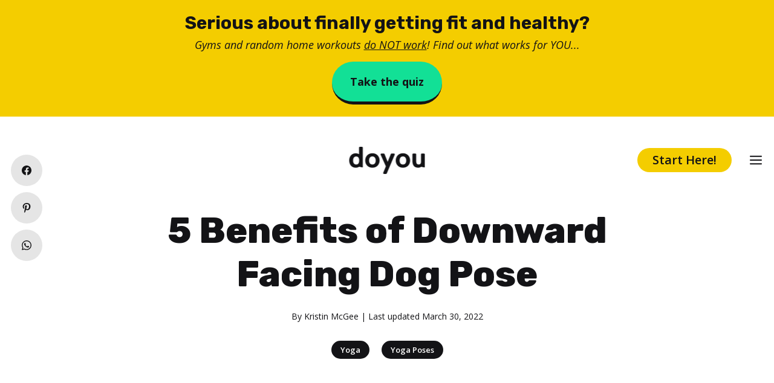

--- FILE ---
content_type: text/html; charset=UTF-8
request_url: https://www.doyou.com/5-benefits-of-downward-facing-dog-pose-78131/
body_size: 22502
content:
<!DOCTYPE html>
<html lang="en-US">
<head>
	<meta charset="UTF-8">
	<link rel="profile" href="https://gmpg.org/xfn/11">
	<meta name='robots' content='index, follow, max-image-preview:large, max-snippet:-1, max-video-preview:-1' />

<!-- Google Tag Manager for WordPress by gtm4wp.com -->
<script data-cfasync="false" data-pagespeed-no-defer type="text/javascript">//<![CDATA[
	var gtm4wp_datalayer_name = "dataLayer";
	var dataLayer = dataLayer || [];
//]]>
</script>
<!-- End Google Tag Manager for WordPress by gtm4wp.com --><meta name="viewport" content="width=device-width, initial-scale=1">
	<!-- This site is optimized with the Yoast SEO plugin v19.5.1 - https://yoast.com/wordpress/plugins/seo/ -->
	<title>5 Benefits of Downward Facing Dog Pose - DoYou</title>
	<meta name="description" content="One of the most basic and most common yoga poses around, Downward Facing Dog Pose can provide you with many health benefits. Don&#039;t skip this introduction!" />
	<link rel="canonical" href="https://www.doyou.com/5-benefits-of-downward-facing-dog-pose-78131/" />
	<meta property="og:locale" content="en_US" />
	<meta property="og:type" content="article" />
	<meta property="og:title" content="5 Benefits of Downward Facing Dog Pose - DoYou" />
	<meta property="og:description" content="One of the most basic and most common yoga poses around, Downward Facing Dog Pose can provide you with many health benefits. Don&#039;t skip this introduction!" />
	<meta property="og:url" content="https://www.doyou.com/5-benefits-of-downward-facing-dog-pose-78131/" />
	<meta property="og:site_name" content="DoYou" />
	<meta property="article:publisher" content="https://www.facebook.com/doyouyoga" />
	<meta property="article:published_time" content="2015-06-10T09:43:07+00:00" />
	<meta property="article:modified_time" content="2022-03-30T10:57:10+00:00" />
	<meta property="og:image" content="https://www.doyou.com/wp-content/uploads/2021/01/5-Benefits-of-Downward-Facing-Dog-Pose.png" />
	<meta property="og:image:width" content="733" />
	<meta property="og:image:height" content="440" />
	<meta property="og:image:type" content="image/png" />
	<meta name="author" content="Kristin McGee" />
	<meta name="twitter:card" content="summary_large_image" />
	<meta name="twitter:creator" content="@doyouyoga" />
	<meta name="twitter:site" content="@doyouyoga" />
	<meta name="twitter:label1" content="Written by" />
	<meta name="twitter:data1" content="Kristin McGee" />
	<meta name="twitter:label2" content="Est. reading time" />
	<meta name="twitter:data2" content="3 minutes" />
	<script type="application/ld+json" class="yoast-schema-graph">{"@context":"https://schema.org","@graph":[{"@type":"Article","@id":"https://www.doyou.com/5-benefits-of-downward-facing-dog-pose-78131/#article","isPartOf":{"@id":"https://www.doyou.com/5-benefits-of-downward-facing-dog-pose-78131/"},"author":{"name":"Kristin McGee","@id":"https://www.doyou.com/#/schema/person/d8f4bb191dfc4411e4e29c53632ed202"},"headline":"5 Benefits of Downward Facing Dog Pose","datePublished":"2015-06-10T09:43:07+00:00","dateModified":"2022-03-30T10:57:10+00:00","mainEntityOfPage":{"@id":"https://www.doyou.com/5-benefits-of-downward-facing-dog-pose-78131/"},"wordCount":645,"publisher":{"@id":"https://www.doyou.com/#organization"},"image":{"@id":"https://www.doyou.com/5-benefits-of-downward-facing-dog-pose-78131/#primaryimage"},"thumbnailUrl":"https://www.doyou.com/wp-content/uploads/2021/01/5-Benefits-of-Downward-Facing-Dog-Pose.png","articleSection":["Yoga","Yoga Poses"],"inLanguage":"en-US"},{"@type":"WebPage","@id":"https://www.doyou.com/5-benefits-of-downward-facing-dog-pose-78131/","url":"https://www.doyou.com/5-benefits-of-downward-facing-dog-pose-78131/","name":"5 Benefits of Downward Facing Dog Pose - DoYou","isPartOf":{"@id":"https://www.doyou.com/#website"},"primaryImageOfPage":{"@id":"https://www.doyou.com/5-benefits-of-downward-facing-dog-pose-78131/#primaryimage"},"image":{"@id":"https://www.doyou.com/5-benefits-of-downward-facing-dog-pose-78131/#primaryimage"},"thumbnailUrl":"https://www.doyou.com/wp-content/uploads/2021/01/5-Benefits-of-Downward-Facing-Dog-Pose.png","datePublished":"2015-06-10T09:43:07+00:00","dateModified":"2022-03-30T10:57:10+00:00","description":"One of the most basic and most common yoga poses around, Downward Facing Dog Pose can provide you with many health benefits. Don't skip this introduction!","breadcrumb":{"@id":"https://www.doyou.com/5-benefits-of-downward-facing-dog-pose-78131/#breadcrumb"},"inLanguage":"en-US","potentialAction":[{"@type":"ReadAction","target":["https://www.doyou.com/5-benefits-of-downward-facing-dog-pose-78131/"]}]},{"@type":"ImageObject","inLanguage":"en-US","@id":"https://www.doyou.com/5-benefits-of-downward-facing-dog-pose-78131/#primaryimage","url":"https://www.doyou.com/wp-content/uploads/2021/01/5-Benefits-of-Downward-Facing-Dog-Pose.png","contentUrl":"https://www.doyou.com/wp-content/uploads/2021/01/5-Benefits-of-Downward-Facing-Dog-Pose.png","width":733,"height":440},{"@type":"BreadcrumbList","@id":"https://www.doyou.com/5-benefits-of-downward-facing-dog-pose-78131/#breadcrumb","itemListElement":[{"@type":"ListItem","position":1,"name":"Home","item":"https://www.doyou.com/"},{"@type":"ListItem","position":2,"name":"5 Benefits of Downward Facing Dog Pose"}]},{"@type":"WebSite","@id":"https://www.doyou.com/#website","url":"https://www.doyou.com/","name":"DoYou","description":"","publisher":{"@id":"https://www.doyou.com/#organization"},"potentialAction":[{"@type":"SearchAction","target":{"@type":"EntryPoint","urlTemplate":"https://www.doyou.com/?s={search_term_string}"},"query-input":"required name=search_term_string"}],"inLanguage":"en-US"},{"@type":"Organization","@id":"https://www.doyou.com/#organization","name":"Doyou Media","url":"https://www.doyou.com/","sameAs":["https://www.instagram.com/doyouyoga/","https://www.linkedin.com/company/doyouyoga/","https://www.pinterest.com/doyouyoga/","https://www.youtube.com/doyouyoga","https://www.facebook.com/doyouyoga","https://twitter.com/doyouyoga"],"logo":{"@type":"ImageObject","inLanguage":"en-US","@id":"https://www.doyou.com/#/schema/logo/image/","url":"https://www.doyou.com/wp-content/uploads/2022/04/doyou-retina-logo-1243.png","contentUrl":"https://www.doyou.com/wp-content/uploads/2022/04/doyou-retina-logo-1243.png","width":2000,"height":719,"caption":"Doyou Media"},"image":{"@id":"https://www.doyou.com/#/schema/logo/image/"}},{"@type":"Person","@id":"https://www.doyou.com/#/schema/person/d8f4bb191dfc4411e4e29c53632ed202","name":"Kristin McGee","image":{"@type":"ImageObject","inLanguage":"en-US","@id":"https://www.doyou.com/#/schema/person/image/","url":"https://www.doyou.com/wp-content/uploads/2021/01/Yoga-Facts-and-Motivation-with-Kristin-McGee-VIDEO.png","contentUrl":"https://www.doyou.com/wp-content/uploads/2021/01/Yoga-Facts-and-Motivation-with-Kristin-McGee-VIDEO.png","caption":"Kristin McGee"},"description":"Kristin McGee is a New York-based yoga and Pilates instructor with years of experience helping students and private clients on their path to wellness. She got her yoga certification in 1997, which eventually opened doors to Pilates, strength training and overall health &amp; wellness. She’s worked privately with celebrities including Tina Fey, Steve Martin and Leann Rimes, as well as nutritionists and other yoga/Pilates instructors. Here on DOYOU, Kristin teaches the 28-Day Yoga for Beginners Program along with other beginner and prenatal classes.","sameAs":["https://www.kristinmcgee.com/","https://www.instagram.com/kristinmcgee/"],"url":"https://www.doyou.com/creators/kristinmcgee/"}]}</script>
	<!-- / Yoast SEO plugin. -->


<link rel='dns-prefetch' href='//a.omappapi.com' />
<link rel='dns-prefetch' href='//fonts.googleapis.com' />
<link href='https://fonts.gstatic.com' crossorigin rel='preconnect' />
<link rel='stylesheet' id='wp-block-library-css'  href='https://www.doyou.com/wp-includes/css/dist/block-library/style.min.css?ver=56d94e393c60012d221044f6369e5c19' media='all' />
<style id='global-styles-inline-css'>
body{--wp--preset--color--black: #000000;--wp--preset--color--cyan-bluish-gray: #abb8c3;--wp--preset--color--white: #ffffff;--wp--preset--color--pale-pink: #f78da7;--wp--preset--color--vivid-red: #cf2e2e;--wp--preset--color--luminous-vivid-orange: #ff6900;--wp--preset--color--luminous-vivid-amber: #fcb900;--wp--preset--color--light-green-cyan: #7bdcb5;--wp--preset--color--vivid-green-cyan: #00d084;--wp--preset--color--pale-cyan-blue: #8ed1fc;--wp--preset--color--vivid-cyan-blue: #0693e3;--wp--preset--color--vivid-purple: #9b51e0;--wp--preset--color--contrast: var(--contrast);--wp--preset--color--contrast-2: var(--contrast-2);--wp--preset--color--contrast-3: var(--contrast-3);--wp--preset--color--base: var(--base);--wp--preset--color--base-2: var(--base-2);--wp--preset--color--base-3: var(--base-3);--wp--preset--color--accent: var(--accent);--wp--preset--color--global-color-8: var(--global-color-8);--wp--preset--color--global-color-9: var(--global-color-9);--wp--preset--color--global-color-10: var(--global-color-10);--wp--preset--color--global-color-11: var(--global-color-11);--wp--preset--color--global-color-12: var(--global-color-12);--wp--preset--color--global-color-13: var(--global-color-13);--wp--preset--color--tag-text: var(--tag-text);--wp--preset--color--tag-background: var(--tag-background);--wp--preset--gradient--vivid-cyan-blue-to-vivid-purple: linear-gradient(135deg,rgba(6,147,227,1) 0%,rgb(155,81,224) 100%);--wp--preset--gradient--light-green-cyan-to-vivid-green-cyan: linear-gradient(135deg,rgb(122,220,180) 0%,rgb(0,208,130) 100%);--wp--preset--gradient--luminous-vivid-amber-to-luminous-vivid-orange: linear-gradient(135deg,rgba(252,185,0,1) 0%,rgba(255,105,0,1) 100%);--wp--preset--gradient--luminous-vivid-orange-to-vivid-red: linear-gradient(135deg,rgba(255,105,0,1) 0%,rgb(207,46,46) 100%);--wp--preset--gradient--very-light-gray-to-cyan-bluish-gray: linear-gradient(135deg,rgb(238,238,238) 0%,rgb(169,184,195) 100%);--wp--preset--gradient--cool-to-warm-spectrum: linear-gradient(135deg,rgb(74,234,220) 0%,rgb(151,120,209) 20%,rgb(207,42,186) 40%,rgb(238,44,130) 60%,rgb(251,105,98) 80%,rgb(254,248,76) 100%);--wp--preset--gradient--blush-light-purple: linear-gradient(135deg,rgb(255,206,236) 0%,rgb(152,150,240) 100%);--wp--preset--gradient--blush-bordeaux: linear-gradient(135deg,rgb(254,205,165) 0%,rgb(254,45,45) 50%,rgb(107,0,62) 100%);--wp--preset--gradient--luminous-dusk: linear-gradient(135deg,rgb(255,203,112) 0%,rgb(199,81,192) 50%,rgb(65,88,208) 100%);--wp--preset--gradient--pale-ocean: linear-gradient(135deg,rgb(255,245,203) 0%,rgb(182,227,212) 50%,rgb(51,167,181) 100%);--wp--preset--gradient--electric-grass: linear-gradient(135deg,rgb(202,248,128) 0%,rgb(113,206,126) 100%);--wp--preset--gradient--midnight: linear-gradient(135deg,rgb(2,3,129) 0%,rgb(40,116,252) 100%);--wp--preset--duotone--dark-grayscale: url('#wp-duotone-dark-grayscale');--wp--preset--duotone--grayscale: url('#wp-duotone-grayscale');--wp--preset--duotone--purple-yellow: url('#wp-duotone-purple-yellow');--wp--preset--duotone--blue-red: url('#wp-duotone-blue-red');--wp--preset--duotone--midnight: url('#wp-duotone-midnight');--wp--preset--duotone--magenta-yellow: url('#wp-duotone-magenta-yellow');--wp--preset--duotone--purple-green: url('#wp-duotone-purple-green');--wp--preset--duotone--blue-orange: url('#wp-duotone-blue-orange');--wp--preset--font-size--small: 13px;--wp--preset--font-size--medium: 20px;--wp--preset--font-size--large: 36px;--wp--preset--font-size--x-large: 42px;}.has-black-color{color: var(--wp--preset--color--black) !important;}.has-cyan-bluish-gray-color{color: var(--wp--preset--color--cyan-bluish-gray) !important;}.has-white-color{color: var(--wp--preset--color--white) !important;}.has-pale-pink-color{color: var(--wp--preset--color--pale-pink) !important;}.has-vivid-red-color{color: var(--wp--preset--color--vivid-red) !important;}.has-luminous-vivid-orange-color{color: var(--wp--preset--color--luminous-vivid-orange) !important;}.has-luminous-vivid-amber-color{color: var(--wp--preset--color--luminous-vivid-amber) !important;}.has-light-green-cyan-color{color: var(--wp--preset--color--light-green-cyan) !important;}.has-vivid-green-cyan-color{color: var(--wp--preset--color--vivid-green-cyan) !important;}.has-pale-cyan-blue-color{color: var(--wp--preset--color--pale-cyan-blue) !important;}.has-vivid-cyan-blue-color{color: var(--wp--preset--color--vivid-cyan-blue) !important;}.has-vivid-purple-color{color: var(--wp--preset--color--vivid-purple) !important;}.has-black-background-color{background-color: var(--wp--preset--color--black) !important;}.has-cyan-bluish-gray-background-color{background-color: var(--wp--preset--color--cyan-bluish-gray) !important;}.has-white-background-color{background-color: var(--wp--preset--color--white) !important;}.has-pale-pink-background-color{background-color: var(--wp--preset--color--pale-pink) !important;}.has-vivid-red-background-color{background-color: var(--wp--preset--color--vivid-red) !important;}.has-luminous-vivid-orange-background-color{background-color: var(--wp--preset--color--luminous-vivid-orange) !important;}.has-luminous-vivid-amber-background-color{background-color: var(--wp--preset--color--luminous-vivid-amber) !important;}.has-light-green-cyan-background-color{background-color: var(--wp--preset--color--light-green-cyan) !important;}.has-vivid-green-cyan-background-color{background-color: var(--wp--preset--color--vivid-green-cyan) !important;}.has-pale-cyan-blue-background-color{background-color: var(--wp--preset--color--pale-cyan-blue) !important;}.has-vivid-cyan-blue-background-color{background-color: var(--wp--preset--color--vivid-cyan-blue) !important;}.has-vivid-purple-background-color{background-color: var(--wp--preset--color--vivid-purple) !important;}.has-black-border-color{border-color: var(--wp--preset--color--black) !important;}.has-cyan-bluish-gray-border-color{border-color: var(--wp--preset--color--cyan-bluish-gray) !important;}.has-white-border-color{border-color: var(--wp--preset--color--white) !important;}.has-pale-pink-border-color{border-color: var(--wp--preset--color--pale-pink) !important;}.has-vivid-red-border-color{border-color: var(--wp--preset--color--vivid-red) !important;}.has-luminous-vivid-orange-border-color{border-color: var(--wp--preset--color--luminous-vivid-orange) !important;}.has-luminous-vivid-amber-border-color{border-color: var(--wp--preset--color--luminous-vivid-amber) !important;}.has-light-green-cyan-border-color{border-color: var(--wp--preset--color--light-green-cyan) !important;}.has-vivid-green-cyan-border-color{border-color: var(--wp--preset--color--vivid-green-cyan) !important;}.has-pale-cyan-blue-border-color{border-color: var(--wp--preset--color--pale-cyan-blue) !important;}.has-vivid-cyan-blue-border-color{border-color: var(--wp--preset--color--vivid-cyan-blue) !important;}.has-vivid-purple-border-color{border-color: var(--wp--preset--color--vivid-purple) !important;}.has-vivid-cyan-blue-to-vivid-purple-gradient-background{background: var(--wp--preset--gradient--vivid-cyan-blue-to-vivid-purple) !important;}.has-light-green-cyan-to-vivid-green-cyan-gradient-background{background: var(--wp--preset--gradient--light-green-cyan-to-vivid-green-cyan) !important;}.has-luminous-vivid-amber-to-luminous-vivid-orange-gradient-background{background: var(--wp--preset--gradient--luminous-vivid-amber-to-luminous-vivid-orange) !important;}.has-luminous-vivid-orange-to-vivid-red-gradient-background{background: var(--wp--preset--gradient--luminous-vivid-orange-to-vivid-red) !important;}.has-very-light-gray-to-cyan-bluish-gray-gradient-background{background: var(--wp--preset--gradient--very-light-gray-to-cyan-bluish-gray) !important;}.has-cool-to-warm-spectrum-gradient-background{background: var(--wp--preset--gradient--cool-to-warm-spectrum) !important;}.has-blush-light-purple-gradient-background{background: var(--wp--preset--gradient--blush-light-purple) !important;}.has-blush-bordeaux-gradient-background{background: var(--wp--preset--gradient--blush-bordeaux) !important;}.has-luminous-dusk-gradient-background{background: var(--wp--preset--gradient--luminous-dusk) !important;}.has-pale-ocean-gradient-background{background: var(--wp--preset--gradient--pale-ocean) !important;}.has-electric-grass-gradient-background{background: var(--wp--preset--gradient--electric-grass) !important;}.has-midnight-gradient-background{background: var(--wp--preset--gradient--midnight) !important;}.has-small-font-size{font-size: var(--wp--preset--font-size--small) !important;}.has-medium-font-size{font-size: var(--wp--preset--font-size--medium) !important;}.has-large-font-size{font-size: var(--wp--preset--font-size--large) !important;}.has-x-large-font-size{font-size: var(--wp--preset--font-size--x-large) !important;}
</style>
<link rel='stylesheet' id='generateblocks-google-fonts-css'  href='https://fonts.googleapis.com/css?family=Rubik:300,regular,500,600,700,800,900,300italic,italic,500italic,600italic,700italic,800italic,900italic|Open+Sans:300,300italic,regular,italic,600,600italic,700,700italic,800,800italic&#038;display=swap' media='all' />
<link rel='stylesheet' id='socialsnap-styles-css'  href='https://www.doyou.com/wp-content/plugins/socialsnap-plus/assets/css/socialsnap.css?ver=1.1.17' media='all' />
<style id='socialsnap-styles-inline-css'>
#ss-floating-bar .ss-social-icons-container > li > a:hover:after{background-color: #131315 !important} #ss-floating-bar .ss-social-icons-container > li > a{background-color: #e5e5e5} #ss-floating-bar .ss-social-icons-container > li > a, #ss-floating-bar .ss-social-icons-container > li > a.ss-share-all{color: #131315 !important} #ss-floating-bar .ss-social-icons-container > li > a:hover{color: #ffffff !important} .ss-inline-share-wrapper .ss-social-icons-container > li > a{background-color: #e5e5e5} .ss-inline-share-wrapper .ss-social-icons-container > li > a:hover{background-color: #131315} .ss-inline-share-wrapper .ss-social-icons-container > li > a, .ss-inline-share-wrapper .ss-social-icons-container > li > a.ss-share-all{color: #131315 !important} .ss-inline-share-wrapper .ss-social-icons-container > li > a:hover, .ss-inline-share-wrapper .ss-social-icons-container > li > a.ss-share-all:hover{color: #ffffff !important}
</style>
<link rel='stylesheet' id='generate-style-css'  href='https://www.doyou.com/wp-content/themes/generatepress/assets/css/main.min.css?ver=3.1.3' media='all' />
<style id='generate-style-inline-css'>
.featured-image img {width: 750px;}
body{background-color:var(--base-3);color:var(--contrast);}a{color:var(--contrast);}a{text-decoration:underline;}.entry-title a, .site-branding a, a.button, .wp-block-button__link, .main-navigation a{text-decoration:none;}a:hover, a:focus, a:active{color:var(--contrast);}.grid-container{max-width:750px;}.wp-block-group__inner-container{max-width:750px;margin-left:auto;margin-right:auto;}.site-header .header-image{width:120px;}:root{--contrast:#131316;--contrast-2:#575760;--contrast-3:#b2b2be;--base:#F2F2F3;--base-2:#f7f8f9;--base-3:#ffffff;--accent:#131316;--global-color-8:#12E096;--global-color-9:#F4CD00;--global-color-10:#F94D76;--global-color-11:#2BC4FF;--global-color-12:#6A02F2;--global-color-13:#7912FD;--tag-text:#ffffff;--tag-background:#131316;}.has-contrast-color{color:#131316;}.has-contrast-background-color{background-color:#131316;}.has-contrast-2-color{color:#575760;}.has-contrast-2-background-color{background-color:#575760;}.has-contrast-3-color{color:#b2b2be;}.has-contrast-3-background-color{background-color:#b2b2be;}.has-base-color{color:#F2F2F3;}.has-base-background-color{background-color:#F2F2F3;}.has-base-2-color{color:#f7f8f9;}.has-base-2-background-color{background-color:#f7f8f9;}.has-base-3-color{color:#ffffff;}.has-base-3-background-color{background-color:#ffffff;}.has-accent-color{color:#131316;}.has-accent-background-color{background-color:#131316;}.has-global-color-8-color{color:#12E096;}.has-global-color-8-background-color{background-color:#12E096;}.has-global-color-9-color{color:#F4CD00;}.has-global-color-9-background-color{background-color:#F4CD00;}.has-global-color-10-color{color:#F94D76;}.has-global-color-10-background-color{background-color:#F94D76;}.has-global-color-11-color{color:#2BC4FF;}.has-global-color-11-background-color{background-color:#2BC4FF;}.has-global-color-12-color{color:#6A02F2;}.has-global-color-12-background-color{background-color:#6A02F2;}.has-global-color-13-color{color:#7912FD;}.has-global-color-13-background-color{background-color:#7912FD;}.has-tag-text-color{color:#ffffff;}.has-tag-text-background-color{background-color:#ffffff;}.has-tag-background-color{color:#131316;}.has-tag-background-background-color{background-color:#131316;}h1.entry-title{font-family:Open Sans, sans-serif;font-weight:800;font-size:50px;line-height:1.3;}@media (max-width:768px){h1.entry-title{font-size:35px;line-height:1.3;}}html{font-family:Open Sans, sans-serif;font-weight:normal;font-size:18px;line-height:1.7;}@media (max-width:768px){html{font-size:17px;line-height:1.7;}}body, button, input, select, textarea{font-family:Open Sans, sans-serif;font-weight:normal;font-size:18px;}body{line-height:2;}p{margin-bottom:1.5em;}@media (max-width:768px){body{line-height:1.7;}}h1{font-family:Rubik, sans-serif;font-weight:800;font-size:60px;line-height:1.2em;}@media (max-width:768px){h1{font-size:35px;line-height:1.3em;}}h2{font-family:Rubik, sans-serif;font-weight:800;font-size:34px;}@media (max-width:768px){h2{font-size:25px;line-height:1.3em;}}h3{font-family:Rubik, sans-serif;font-weight:700;font-size:28px;line-height:1.2em;}@media (max-width:768px){h3{font-size:20px;line-height:1.3em;}}button:not(.menu-toggle),html input[type="button"],input[type="reset"],input[type="submit"],.button,.wp-block-button .wp-block-button__link{font-family:Open Sans, sans-serif;font-weight:600;font-size:18px;}@media (max-width:768px){button:not(.menu-toggle),html input[type="button"],input[type="reset"],input[type="submit"],.button,.wp-block-button .wp-block-button__link{font-size:17px;}}.main-navigation a, .main-navigation .menu-toggle, .main-navigation .menu-bar-items{font-family:Open Sans, sans-serif;font-weight:700;font-size:20px;}.top-bar{background-color:#636363;color:#ffffff;}.top-bar a{color:#ffffff;}.top-bar a:hover{color:#303030;}.site-header{background-color:var(--base-3);color:var(--contrast);}.site-header a{color:var(--contrast);}.site-header a:hover{color:var(--global-color-12);}.main-title a,.main-title a:hover{color:var(--contrast);}.site-description{color:var(--contrast-2);}.mobile-menu-control-wrapper .menu-toggle,.mobile-menu-control-wrapper .menu-toggle:hover,.mobile-menu-control-wrapper .menu-toggle:focus,.has-inline-mobile-toggle #site-navigation.toggled{background-color:rgba(0, 0, 0, 0.02);}.main-navigation,.main-navigation ul ul{background-color:var(--base-3);}.main-navigation .main-nav ul li a, .main-navigation .menu-toggle, .main-navigation .menu-bar-items{color:var(--contrast);}.main-navigation .main-nav ul li:not([class*="current-menu-"]):hover > a, .main-navigation .main-nav ul li:not([class*="current-menu-"]):focus > a, .main-navigation .main-nav ul li.sfHover:not([class*="current-menu-"]) > a, .main-navigation .menu-bar-item:hover > a, .main-navigation .menu-bar-item.sfHover > a{color:var(--accent);}button.menu-toggle:hover,button.menu-toggle:focus{color:var(--contrast);}.main-navigation .main-nav ul li[class*="current-menu-"] > a{color:var(--accent);}.navigation-search input[type="search"],.navigation-search input[type="search"]:active, .navigation-search input[type="search"]:focus, .main-navigation .main-nav ul li.search-item.active > a, .main-navigation .menu-bar-items .search-item.active > a{color:var(--base-3);background-color:var(--global-color-13);opacity:1;}.main-navigation ul ul{background-color:var(--base);}.separate-containers .inside-article, .separate-containers .comments-area, .separate-containers .page-header, .one-container .container, .separate-containers .paging-navigation, .inside-page-header{color:var(--contrast);background-color:var(--base-3);}.inside-article a,.paging-navigation a,.comments-area a,.page-header a{color:var(--contrast);}.inside-article a:hover,.paging-navigation a:hover,.comments-area a:hover,.page-header a:hover{color:var(--accent);}.entry-header h1,.page-header h1{color:var(--contrast);}.entry-title a{color:var(--contrast);}.entry-title a:hover{color:var(--contrast-2);}.entry-meta{color:var(--contrast-2);}.sidebar .widget{background-color:var(--base-3);}.footer-widgets{background-color:var(--base-3);}.site-info{background-color:var(--base);}input[type="text"],input[type="email"],input[type="url"],input[type="password"],input[type="search"],input[type="tel"],input[type="number"],textarea,select{color:var(--contrast);background-color:var(--base-2);border-color:var(--base);}input[type="text"]:focus,input[type="email"]:focus,input[type="url"]:focus,input[type="password"]:focus,input[type="search"]:focus,input[type="tel"]:focus,input[type="number"]:focus,textarea:focus,select:focus{color:var(--contrast);background-color:var(--base-2);border-color:var(--contrast-3);}button,html input[type="button"],input[type="reset"],input[type="submit"],a.button,a.wp-block-button__link:not(.has-background){color:var(--contrast);background-color:var(--global-color-9);}button:hover,html input[type="button"]:hover,input[type="reset"]:hover,input[type="submit"]:hover,a.button:hover,button:focus,html input[type="button"]:focus,input[type="reset"]:focus,input[type="submit"]:focus,a.button:focus,a.wp-block-button__link:not(.has-background):active,a.wp-block-button__link:not(.has-background):focus,a.wp-block-button__link:not(.has-background):hover{color:#ffffff;background-color:var(--contrast);}a.generate-back-to-top{background-color:rgba( 0,0,0,0.4 );color:#ffffff;}a.generate-back-to-top:hover,a.generate-back-to-top:focus{background-color:rgba( 0,0,0,0.6 );color:#ffffff;}@media (max-width: 768px){.main-navigation .menu-bar-item:hover > a, .main-navigation .menu-bar-item.sfHover > a{background:none;color:var(--contrast);}}.inside-header{padding:20px;}.nav-below-header .main-navigation .inside-navigation.grid-container, .nav-above-header .main-navigation .inside-navigation.grid-container{padding:0px;}.separate-containers .inside-article, .separate-containers .comments-area, .separate-containers .page-header, .separate-containers .paging-navigation, .one-container .site-content, .inside-page-header{padding:20px;}.site-main .wp-block-group__inner-container{padding:20px;}.separate-containers .paging-navigation{padding-top:20px;padding-bottom:20px;}.entry-content .alignwide, body:not(.no-sidebar) .entry-content .alignfull{margin-left:-20px;width:calc(100% + 40px);max-width:calc(100% + 40px);}.one-container.right-sidebar .site-main,.one-container.both-right .site-main{margin-right:20px;}.one-container.left-sidebar .site-main,.one-container.both-left .site-main{margin-left:20px;}.one-container.both-sidebars .site-main{margin:0px 20px 0px 20px;}.one-container.archive .post:not(:last-child), .one-container.blog .post:not(:last-child){padding-bottom:20px;}.main-navigation .main-nav ul li a,.menu-toggle,.main-navigation .menu-bar-item > a{line-height:50px;}.navigation-search input[type="search"]{height:50px;}.rtl .menu-item-has-children .dropdown-menu-toggle{padding-left:20px;}.rtl .main-navigation .main-nav ul li.menu-item-has-children > a{padding-right:20px;}@media (max-width:768px){.separate-containers .inside-article, .separate-containers .comments-area, .separate-containers .page-header, .separate-containers .paging-navigation, .one-container .site-content, .inside-page-header{padding:20px;}.site-main .wp-block-group__inner-container{padding:20px;}.inside-top-bar{padding-right:30px;padding-left:30px;}.inside-header{padding-right:30px;padding-left:30px;}.widget-area .widget{padding-top:30px;padding-right:30px;padding-bottom:30px;padding-left:30px;}.footer-widgets-container{padding-top:30px;padding-right:30px;padding-bottom:30px;padding-left:30px;}.inside-site-info{padding-right:30px;padding-left:30px;}.entry-content .alignwide, body:not(.no-sidebar) .entry-content .alignfull{margin-left:-20px;width:calc(100% + 40px);max-width:calc(100% + 40px);}.one-container .site-main .paging-navigation{margin-bottom:20px;}}/* End cached CSS */.is-right-sidebar{width:30%;}.is-left-sidebar{width:30%;}.site-content .content-area{width:100%;}@media (max-width: 768px){.main-navigation .menu-toggle,.sidebar-nav-mobile:not(#sticky-placeholder){display:block;}.main-navigation ul,.gen-sidebar-nav,.main-navigation:not(.slideout-navigation):not(.toggled) .main-nav > ul,.has-inline-mobile-toggle #site-navigation .inside-navigation > *:not(.navigation-search):not(.main-nav){display:none;}.nav-align-right .inside-navigation,.nav-align-center .inside-navigation{justify-content:space-between;}}
.dynamic-author-image-rounded{border-radius:100%;}.dynamic-featured-image, .dynamic-author-image{vertical-align:middle;}.one-container.blog .dynamic-content-template:not(:last-child), .one-container.archive .dynamic-content-template:not(:last-child){padding-bottom:0px;}.dynamic-entry-excerpt > p:last-child{margin-bottom:0px;}
.main-navigation .main-nav ul li a,.menu-toggle,.main-navigation .menu-bar-item > a{transition: line-height 300ms ease}.main-navigation.toggled .main-nav > ul{background-color: var(--base-3)}.sticky-enabled .gen-sidebar-nav.is_stuck .main-navigation {margin-bottom: 0px;}.sticky-enabled .gen-sidebar-nav.is_stuck {z-index: 500;}.sticky-enabled .main-navigation.is_stuck {box-shadow: 0 2px 2px -2px rgba(0, 0, 0, .2);}.navigation-stick:not(.gen-sidebar-nav) {left: 0;right: 0;width: 100% !important;}.both-sticky-menu .main-navigation:not(#mobile-header).toggled .main-nav > ul,.mobile-sticky-menu .main-navigation:not(#mobile-header).toggled .main-nav > ul,.mobile-header-sticky #mobile-header.toggled .main-nav > ul {position: absolute;left: 0;right: 0;z-index: 999;}.nav-float-right .navigation-stick {width: 100% !important;left: 0;}.nav-float-right .navigation-stick .navigation-branding {margin-right: auto;}.main-navigation.has-sticky-branding:not(.grid-container) .inside-navigation:not(.grid-container) .navigation-branding{margin-left: 10px;}
@media (max-width: 768px){.main-navigation .main-nav ul li a,.main-navigation .menu-toggle,.main-navigation .mobile-bar-items a,.main-navigation .menu-bar-item > a{line-height:30px;}.main-navigation .site-logo.navigation-logo img, .mobile-header-navigation .site-logo.mobile-header-logo img, .navigation-search input[type="search"]{height:30px;}}.post-image:not(:first-child), .page-content:not(:first-child), .entry-content:not(:first-child), .entry-summary:not(:first-child), footer.entry-meta{margin-top:0em;}.post-image-above-header .inside-article div.featured-image, .post-image-above-header .inside-article div.post-image{margin-bottom:0em;}@media (max-width: 1024px),(min-width:1025px){.main-navigation.sticky-navigation-transition .main-nav > ul > li > a,.sticky-navigation-transition .menu-toggle,.main-navigation.sticky-navigation-transition .menu-bar-item > a, .sticky-navigation-transition .navigation-branding .main-title{line-height:60px;}.main-navigation.sticky-navigation-transition .site-logo img, .main-navigation.sticky-navigation-transition .navigation-search input[type="search"], .main-navigation.sticky-navigation-transition .navigation-branding img{height:60px;}}.main-navigation.slideout-navigation .main-nav > ul > li > a{line-height:70px;}
</style>
<link rel='stylesheet' id='generate-google-fonts-css'  href='https://fonts.googleapis.com/css?family=Open+Sans%3A300%2C300italic%2Cregular%2Citalic%2C600%2C600italic%2C700%2C700italic%2C800%2C800italic%7CRubik%3A300%2Cregular%2C500%2C600%2C700%2C800%2C900%2C300italic%2Citalic%2C500italic%2C600italic%2C700italic%2C800italic%2C900italic&#038;display=auto&#038;ver=3.1.3' media='all' />
<link rel='stylesheet' id='generate-blog-images-css'  href='https://www.doyou.com/wp-content/plugins/gp-premium/blog/functions/css/featured-images.min.css?ver=2.1.2' media='all' />
<link rel='stylesheet' id='generate-offside-css'  href='https://www.doyou.com/wp-content/plugins/gp-premium/menu-plus/functions/css/offside.min.css?ver=2.1.2' media='all' />
<style id='generate-offside-inline-css'>
.slideout-navigation.main-navigation{background-color:var(--global-color-8);}.slideout-navigation.main-navigation .main-nav ul li a{color:var(--contrast);}.slideout-navigation.main-navigation ul ul{background-color:var(--base-3);}.slideout-navigation.main-navigation .main-nav ul ul li a{color:var(--contrast);}.slideout-navigation.main-navigation .main-nav ul li:not([class*="current-menu-"]):hover > a, .slideout-navigation.main-navigation .main-nav ul li:not([class*="current-menu-"]):focus > a, .slideout-navigation.main-navigation .main-nav ul li.sfHover:not([class*="current-menu-"]) > a{background-color:rgba(0,0,0,0);}.slideout-navigation.main-navigation .main-nav ul ul li:not([class*="current-menu-"]):hover > a, .slideout-navigation.main-navigation .main-nav ul ul li:not([class*="current-menu-"]):focus > a, .slideout-navigation.main-navigation .main-nav ul ul li.sfHover:not([class*="current-menu-"]) > a{background-color:rgba(0,0,0,0);}.slideout-navigation.main-navigation .main-nav ul li[class*="current-menu-"] > a{background-color:rgba(0,0,0,0);}.slideout-navigation.main-navigation .main-nav ul ul li[class*="current-menu-"] > a{background-color:rgba(0,0,0,0);}.slideout-navigation, .slideout-navigation a{color:var(--contrast);}.slideout-navigation button.slideout-exit{color:var(--contrast);padding-left:20px;padding-right:20px;}.slide-opened nav.toggled .menu-toggle:before{display:none;}@media (max-width: 768px){.menu-bar-item.slideout-toggle{display:none;}}
.slideout-navigation.main-navigation .main-nav ul li a{font-family:Rubik, sans-serif;font-weight:800;font-size:35px;}@media (max-width:768px){.slideout-navigation.main-navigation .main-nav ul li a{font-size:35px;}}
</style>
<link rel='stylesheet' id='generate-navigation-branding-css'  href='https://www.doyou.com/wp-content/plugins/gp-premium/menu-plus/functions/css/navigation-branding-flex.min.css?ver=2.1.2' media='all' />
<style id='generate-navigation-branding-inline-css'>
.main-navigation.has-branding .inside-navigation.grid-container, .main-navigation.has-branding.grid-container .inside-navigation:not(.grid-container){padding:0px 20px 0px 20px;}.main-navigation.has-branding:not(.grid-container) .inside-navigation:not(.grid-container) .navigation-branding{margin-left:10px;}.main-navigation .sticky-navigation-logo, .main-navigation.navigation-stick .site-logo:not(.mobile-header-logo){display:none;}.main-navigation.navigation-stick .sticky-navigation-logo{display:block;}.navigation-branding img, .site-logo.mobile-header-logo img{height:50px;width:auto;}.navigation-branding .main-title{line-height:50px;}@media (max-width: 768px){.main-navigation.has-branding.nav-align-center .menu-bar-items, .main-navigation.has-sticky-branding.navigation-stick.nav-align-center .menu-bar-items{margin-left:auto;}.navigation-branding{margin-right:auto;margin-left:10px;}.navigation-branding .main-title, .mobile-header-navigation .site-logo{margin-left:10px;}.main-navigation.has-branding .inside-navigation.grid-container{padding:0px;}.navigation-branding img, .site-logo.mobile-header-logo{height:30px;}.navigation-branding .main-title{line-height:30px;}}
</style>
<script src='https://www.doyou.com/wp-includes/js/jquery/jquery.min.js?ver=3.6.0' id='jquery-core-js'></script>
<link rel="alternate" type="application/json+oembed" href="https://www.doyou.com/wp-json/oembed/1.0/embed?url=https%3A%2F%2Fwww.doyou.com%2F5-benefits-of-downward-facing-dog-pose-78131%2F" />
<link rel="alternate" type="text/xml+oembed" href="https://www.doyou.com/wp-json/oembed/1.0/embed?url=https%3A%2F%2Fwww.doyou.com%2F5-benefits-of-downward-facing-dog-pose-78131%2F&#038;format=xml" />
<script async src="https://pagead2.googlesyndication.com/pagead/js/adsbygoogle.js?client=ca-pub-9541883927863619" crossorigin="anonymous"></script>
<!-- Google Tag Manager for WordPress by gtm4wp.com -->
<script data-cfasync="false" data-pagespeed-no-defer type="text/javascript">//<![CDATA[
	var dataLayer_content = {"pageTitle":"5 Benefits of Downward Facing Dog Pose - DoYou","pagePostType":"post","pagePostType2":"single-post","pageCategory":["yoga","yoga-poses"],"deviceType":"bot","deviceManufacturer":"","deviceModel":""};
	dataLayer.push( dataLayer_content );//]]>
</script>
<script data-cfasync="false">//<![CDATA[
(function(w,d,s,l,i){w[l]=w[l]||[];w[l].push({'gtm.start':
new Date().getTime(),event:'gtm.js'});var f=d.getElementsByTagName(s)[0],
j=d.createElement(s),dl=l!='dataLayer'?'&l='+l:'';j.async=true;j.src=
'//www.googletagmanager.com/gtm.'+'js?id='+i+dl;f.parentNode.insertBefore(j,f);
})(window,document,'script','dataLayer','GTM-TTLDMRK');//]]>
</script>
<!-- End Google Tag Manager -->
<!-- End Google Tag Manager for WordPress by gtm4wp.com --><style id="generateblocks-css">.gb-container .wp-block-image img{vertical-align:middle;}.gb-container .gb-shape{position:absolute;overflow:hidden;pointer-events:none;line-height:0;}.gb-container .gb-shape svg{fill:currentColor;}.gb-container-7b98b126{background-color:#ffffff;}.gb-container-7b98b126 > .gb-inside-container{padding:0;max-width:750px;margin-left:auto;margin-right:auto;}.gb-container-6c07db0e > .gb-inside-container{padding:40px;max-width:1200px;margin-left:auto;margin-right:auto;}.gb-container-8811fd94 > .gb-inside-container{padding:10px;}.gb-container-7dcb3596 > .gb-inside-container{padding:0;}.gb-grid-wrapper > .gb-grid-column-7dcb3596{width:50%;}.gb-container-2e20f060 > .gb-inside-container{padding:0;}.gb-grid-wrapper > .gb-grid-column-2e20f060{width:50%;}.gb-container-1f60c2de{background-color:var(--base);position:relative;}.gb-container-1f60c2de > .gb-inside-container{padding:100px 40px;max-width:1000px;margin-left:auto;margin-right:auto;}.gb-container-1f60c2de > .gb-shapes .gb-shape-1{color:var(--tag-text);left:0;right:0;top:-1px;transform:scaleY(-1);}.gb-container-1f60c2de > .gb-shapes .gb-shape-1 svg{height:30px;width:calc(100% + 1.3px);position:relative;left:50%;transform:translateX(-50%);min-width:100%;}.gb-container-fc1b6cb1{margin-bottom:40px;}.gb-grid-wrapper > .gb-grid-column-fc1b6cb1{width:33.33%;}.gb-container-7f04242b{margin-bottom:40px;}.gb-grid-wrapper > .gb-grid-column-7f04242b{width:33.33%;}.gb-container-6c5bf0c0{margin-bottom:40px;}.gb-grid-wrapper > .gb-grid-column-6c5bf0c0{width:33.33%;}.gb-container-1d93776d{margin-bottom:0;background-color:var(--base);}.gb-container-1d93776d > .gb-inside-container{padding-right:40px;padding-left:40px;max-width:1000px;margin-left:auto;margin-right:auto;}.gb-container-572b2f48{margin:15px;}.gb-container-572b2f48 > .gb-inside-container{padding-top:40px;max-width:600px;margin-left:auto;margin-right:auto;}.gb-container-052bf961{font-size:16px;margin-right:10px;margin-left:10px;max-width:750px;margin-left:auto;margin-right:auto;border-radius:10px;text-align:center;}.gb-container-052bf961 > .gb-inside-container{padding:15px;max-width:750px;margin-left:auto;margin-right:auto;}.gb-container-2d816397{background-color:var(--global-color-9);}.gb-container-2d816397 > .gb-inside-container{padding-top:20px;padding-bottom:20px;max-width:750px;margin-left:auto;margin-right:auto;}.gb-grid-wrapper{display:flex;flex-wrap:wrap;}.gb-grid-wrapper > .gb-grid-column > .gb-container{display:flex;flex-direction:column;height:100%;}.gb-grid-column{box-sizing:border-box;}.gb-grid-wrapper .wp-block-image{margin-bottom:0;}.gb-grid-wrapper-1d906099{margin-left:-30px;}.gb-grid-wrapper-1d906099 > .gb-grid-column{padding-left:30px;}.gb-icon{display:inline-flex;line-height:0;}.gb-icon svg{height:1em;width:1em;fill:currentColor;}.gb-highlight{background:none;color:unset;}h2.gb-headline-af4ade2c{text-align:center;padding-top:0;}p.gb-headline-838b0834{text-align:center;font-size:50px;font-weight:900;line-height:1.2em;margin-bottom:20px;}p.gb-headline-3bfe2337{text-align:center;font-size:25px;padding-bottom:20px;margin-bottom:10px;}p.gb-headline-315a37ad{font-family:Rubik, sans-serif;text-align:center;color:var(--contrast);font-size:30px;font-weight:700;line-height:1.2em;padding-bottom:0;margin-bottom:0;}p.gb-headline-ff1279c5{text-align:center;color:var(--contrast);margin-bottom:10px;}.gb-button-wrapper{display:flex;flex-wrap:wrap;align-items:flex-start;justify-content:flex-start;clear:both;}.gb-button-wrapper-efe0cc76{margin-top:40px;justify-content:center;}.gb-button-wrapper-902f59d1{justify-content:center;}.gb-button-wrapper-2ac93f7e{margin-top:0;justify-content:center;}.gb-button-wrapper .gb-button{display:inline-flex;align-items:center;justify-content:center;text-align:center;text-decoration:none;transition:.2s background-color ease-in-out, .2s color ease-in-out, .2s border-color ease-in-out, .2s opacity ease-in-out, .2s box-shadow ease-in-out;}.gb-button-wrapper .gb-button .gb-icon{align-items:center;}.gb-button-wrapper a.gb-button-11a0ac69,.gb-button-wrapper a.gb-button-11a0ac69:visited{background-color:var(--global-color-9);color:var(--contrast);font-weight:500;padding:8px 25px;border-radius:50px;margin-bottom:8px;}.gb-button-wrapper a.gb-button-11a0ac69:hover,.gb-button-wrapper a.gb-button-11a0ac69:active,.gb-button-wrapper a.gb-button-11a0ac69:focus{background-color:var(--contrast);color:var(--tag-text);}.gb-button-wrapper a.gb-button-20f95d0e,.gb-button-wrapper a.gb-button-20f95d0e:visited{color:var(--contrast);padding:8px 0;display:inline-flex;align-items:center;}.gb-button-wrapper a.gb-button-20f95d0e:hover,.gb-button-wrapper a.gb-button-20f95d0e:active,.gb-button-wrapper a.gb-button-20f95d0e:focus{color:var(--contrast);}a.gb-button-20f95d0e .gb-icon{font-size:1em;padding-right:0.5em;}.gb-button-wrapper a.gb-button-d828d60e,.gb-button-wrapper a.gb-button-d828d60e:visited{color:var(--contrast);padding:8px 0;display:inline-flex;align-items:center;}.gb-button-wrapper a.gb-button-d828d60e:hover,.gb-button-wrapper a.gb-button-d828d60e:active,.gb-button-wrapper a.gb-button-d828d60e:focus{color:var(--contrast);}a.gb-button-d828d60e .gb-icon{font-size:1em;padding-right:0.5em;}.gb-button-wrapper a.gb-button-72ea090a,.gb-button-wrapper a.gb-button-72ea090a:visited{color:var(--contrast);padding:8px 0;}.gb-button-wrapper a.gb-button-72ea090a:hover,.gb-button-wrapper a.gb-button-72ea090a:active,.gb-button-wrapper a.gb-button-72ea090a:focus{color:var(--contrast);}.gb-button-wrapper a.gb-button-400dc082,.gb-button-wrapper a.gb-button-400dc082:visited{color:var(--contrast);padding:8px 0;}.gb-button-wrapper a.gb-button-400dc082:hover,.gb-button-wrapper a.gb-button-400dc082:active,.gb-button-wrapper a.gb-button-400dc082:focus{color:var(--contrast);}.gb-button-wrapper a.gb-button-0daae26f,.gb-button-wrapper a.gb-button-0daae26f:visited{color:var(--contrast);padding:8px 0;}.gb-button-wrapper a.gb-button-0daae26f:hover,.gb-button-wrapper a.gb-button-0daae26f:active,.gb-button-wrapper a.gb-button-0daae26f:focus{color:var(--contrast);}.gb-button-wrapper a.gb-button-b1b2791b,.gb-button-wrapper a.gb-button-b1b2791b:visited{color:var(--contrast);padding:8px 0;}.gb-button-wrapper a.gb-button-b1b2791b:hover,.gb-button-wrapper a.gb-button-b1b2791b:active,.gb-button-wrapper a.gb-button-b1b2791b:focus{color:var(--contrast);}.gb-button-wrapper a.gb-button-2b1e1a77,.gb-button-wrapper a.gb-button-2b1e1a77:visited{color:var(--contrast);padding:8px 0;}.gb-button-wrapper a.gb-button-2b1e1a77:hover,.gb-button-wrapper a.gb-button-2b1e1a77:active,.gb-button-wrapper a.gb-button-2b1e1a77:focus{color:var(--contrast);}.gb-button-wrapper a.gb-button-aae98a25,.gb-button-wrapper a.gb-button-aae98a25:visited{color:var(--contrast);padding:8px 0;}.gb-button-wrapper a.gb-button-aae98a25:hover,.gb-button-wrapper a.gb-button-aae98a25:active,.gb-button-wrapper a.gb-button-aae98a25:focus{color:var(--contrast);}.gb-button-wrapper a.gb-button-49edffd3,.gb-button-wrapper a.gb-button-49edffd3:visited{color:var(--contrast);padding:8px 0;}.gb-button-wrapper a.gb-button-49edffd3:hover,.gb-button-wrapper a.gb-button-49edffd3:active,.gb-button-wrapper a.gb-button-49edffd3:focus{color:var(--contrast);}.gb-button-wrapper a.gb-button-f7991841,.gb-button-wrapper a.gb-button-f7991841:visited{color:var(--contrast);padding:8px 0;}.gb-button-wrapper a.gb-button-f7991841:hover,.gb-button-wrapper a.gb-button-f7991841:active,.gb-button-wrapper a.gb-button-f7991841:focus{color:var(--contrast);}.gb-button-wrapper a.gb-button-a38956ae,.gb-button-wrapper a.gb-button-a38956ae:visited{color:var(--contrast);padding:8px 0;}.gb-button-wrapper a.gb-button-a38956ae:hover,.gb-button-wrapper a.gb-button-a38956ae:active,.gb-button-wrapper a.gb-button-a38956ae:focus{color:var(--contrast);}.gb-button-wrapper a.gb-button-cf7db7fc,.gb-button-wrapper a.gb-button-cf7db7fc:visited{color:var(--contrast);padding:8px 0;}.gb-button-wrapper a.gb-button-cf7db7fc:hover,.gb-button-wrapper a.gb-button-cf7db7fc:active,.gb-button-wrapper a.gb-button-cf7db7fc:focus{color:var(--contrast);}.gb-button-wrapper a.gb-button-4c0392bc,.gb-button-wrapper a.gb-button-4c0392bc:visited{color:var(--contrast);padding:15px 20px;display:inline-flex;align-items:center;}.gb-button-wrapper a.gb-button-4c0392bc:hover,.gb-button-wrapper a.gb-button-4c0392bc:active,.gb-button-wrapper a.gb-button-4c0392bc:focus{background-color:#222222;color:#ffffff;}a.gb-button-4c0392bc .gb-icon{font-size:1em;padding-right:0.5em;}.gb-button-wrapper a.gb-button-3e71dfda,.gb-button-wrapper a.gb-button-3e71dfda:visited{color:var(--contrast);padding:15px 20px;margin-right:10px;margin-left:10px;display:inline-flex;align-items:center;}.gb-button-wrapper a.gb-button-3e71dfda:hover,.gb-button-wrapper a.gb-button-3e71dfda:active,.gb-button-wrapper a.gb-button-3e71dfda:focus{background-color:#222222;color:#ffffff;}a.gb-button-3e71dfda .gb-icon{font-size:1em;padding-right:0.5em;}.gb-button-wrapper a.gb-button-ecf4d9e8,.gb-button-wrapper a.gb-button-ecf4d9e8:visited{background-color:var(--global-color-9);color:var(--contrast);font-size:20px;font-weight:600;padding:15px 40px;border-radius:50px;}.gb-button-wrapper a.gb-button-ecf4d9e8:hover,.gb-button-wrapper a.gb-button-ecf4d9e8:active,.gb-button-wrapper a.gb-button-ecf4d9e8:focus{background-color:#222222;color:#ffffff;}.gb-button-wrapper a.gb-button-d2d27062,.gb-button-wrapper a.gb-button-d2d27062:visited{background-color:var(--global-color-8);color:var(--contrast);font-family:Open Sans, sans-serif;font-weight:700;padding:15px 30px;border-radius:50px;border-bottom-style: solid;border-bottom-width:5px;border-color:var(--contrast);}.gb-button-wrapper a.gb-button-d2d27062:hover,.gb-button-wrapper a.gb-button-d2d27062:active,.gb-button-wrapper a.gb-button-d2d27062:focus{background-color:#222222;color:#ffffff;}@media (min-width: 1025px) {.gb-button-wrapper-57729081{flex-direction:column;}.gb-button-wrapper-956b87f6{flex-direction:column;}.gb-button-wrapper-aad2dc41{flex-direction:column;}}@media (max-width: 1024px) and (min-width: 768px) {.gb-button-wrapper-57729081{flex-direction:column;}.gb-button-wrapper-956b87f6{flex-direction:column;}.gb-button-wrapper-aad2dc41{flex-direction:column;}}@media (max-width: 767px) {.gb-container-6c07db0e > .gb-inside-container{padding-right:20px;padding-left:20px;}.gb-grid-wrapper > .gb-grid-column-7dcb3596{width:100%;}.gb-grid-wrapper > .gb-grid-column-2e20f060{width:100%;}.gb-grid-wrapper > .gb-grid-column-fc1b6cb1{width:100%;}.gb-grid-wrapper > .gb-grid-column-7f04242b{width:100%;}.gb-grid-wrapper > .gb-grid-column-6c5bf0c0{width:100%;}.gb-container-572b2f48 > .gb-inside-container{padding-top:20px;}.gb-container-2d816397 > .gb-inside-container{padding:15px 20px;}p.gb-headline-838b0834{font-size:35px;margin-top:0;margin-bottom:20px;padding-top:0;}p.gb-headline-3bfe2337{font-size:20px;}p.gb-headline-315a37ad{font-size:24px;line-height:1.3em;}p.gb-headline-ff1279c5{font-size:14px;}.gb-button-wrapper-57729081{flex-direction:column;}.gb-button-wrapper-956b87f6{flex-direction:column;}.gb-button-wrapper-aad2dc41{flex-direction:column;}.gb-button-wrapper-efe0cc76{margin-top:0;}.gb-button-wrapper a.gb-button-d2d27062{padding-top:10px;padding-bottom:10px;}}</style><script type='text/javascript'>window.superWebShareFallback = {"superwebshare_fallback_enable":"enable","fallback_modal_background":"#151516","fallback_layout":"1"} </script><link rel="icon" href="https://www.doyou.com/wp-content/uploads/2023/07/cropped-fav-dy-321-32x32.png" sizes="32x32" />
<link rel="icon" href="https://www.doyou.com/wp-content/uploads/2023/07/cropped-fav-dy-321-192x192.png" sizes="192x192" />
<link rel="apple-touch-icon" href="https://www.doyou.com/wp-content/uploads/2023/07/cropped-fav-dy-321-180x180.png" />
<meta name="msapplication-TileImage" content="https://www.doyou.com/wp-content/uploads/2023/07/cropped-fav-dy-321-270x270.png" />
		<style id="wp-custom-css">
			.post-categories a {
	color: var(--tag-text);
	text-decoration: none;
	background: var(--tag-background);
	padding: 6px 15px;
    font-size: 13px;
    font-weight: 600;
    border-radius: 20px;
}

.post-categories {
	color: white;
	margin-bottom: 0px;
}

.post-meta-data  {
	font-size: 14px;
}	

.nav-float-right .navigation-stick  {
	padding: 0px 10px;
}	

@media(min-width: 1px) {
.inside-header>.site-branding,
.inside-header>.navigation-branding,
.inside-header>.site-logo,
.site-branding-container,
#site-navigation .navigation-branding .site-logo,
#sticky-navigation .navigation-branding {
position: absolute;
left: 50%;
transform: translateX(-50%);
z-index: 1000;
		flex-direction: reverse;
}
	
	.navigation-branding img, .site-logo.mobile-header-logo {
height:65px;
	}
	
.main-navigation.has-branding:not(.grid-container) .inside-navigation:not(.grid-container) .navigation-branding{
height:90px;
	margin-left: 0;
	}	
	
	
	.nav-float-right .main-navigation.has-sticky-branding.navigation-stick:not(.mobile-header-navigation) .menu-bar-items {
	margin-left: auto;
}
	
header img.wp-post-image {
padding-bottom: 20px
}
	
	.page-hero {
padding: 20px
}
	
.site-main, .featured-image {
	margin-top: 0px !important;
}
	
	.mobile-menu-control-wrapper .menu-toggle{
background-color: white;
		padding: 0px;
}
	
	nf-form-content .list-select-wrap .nf-field-element>div, .nf-form-content input:not([type=button]), .nf-form-content textarea {
    border-radius: 50px !important;
    padding: 10px 20px !important;
    line-height: 1.8!important;
    font-family: Open Sans, sans-serif;
    width: 100%;
    max-width: 360px !important;
    height: 60px !important;
    border: 2px solid #131316 !important;
    color: #131316 !important;
    background: #fff !important;
}
	
	.nf-form-content button, .nf-form-content input[type=button], .nf-form-content input[type=submit] {
    background-color: #12e096 !important;
    color: #131316 !important;
    border: none !important;
    border-radius: 50px;
    cursor: pointer;
    padding: 15px !important;
    line-height: 1.8!important;
    font-family: Open Sans, sans-serif;
    font-weight: 600;
    font-size: 20px;
    width: 100% !important;
    max-width: 360px !important;
    height: auto !important;
}
	
#generate-slideout-menu input[type=button] {
    background-color: #F4CD00 !important;
    color: #131316 !important;
    border: none !important;
    border-radius: 50px;
    cursor: pointer;
    padding: 15px !important;
    line-height: 1.8!important;
    font-family: Open Sans, sans-serif;
    font-weight: 600;
    font-size: 20px;
    width: 100% !important;
    max-width: 360px !important;
    height: auto !important;
}
	
.nf-before-form-content, nf-form-errors, .nf-pass.field-wrap .nf-field-element:after, .nf-error.field-wrap .nf-field-element:after, .nf-after-form-content {
display: none;
}
	
	#ninja_forms_required_items, .nf-field-container {
margin-bottom:10px !important;
}
	
.nf-form-cont {
    align-items: center;
    justify-content: center;
    text-align: center;
}
	
	.nf-error .nf-error-msg {
    color: #E22A57 !important;
    font-size: 14px;
    font-weight: 600;
}
	
	.nf-response-msg {
    font-size: 18px;
    font-weight: 800;
    color: #12CE8B;
}
	
	.nf-form-content {
    padding: 10px !important;
}
	
#menu-off-canvas {
    padding-top: 10%;
}
	
.wp-block-search__no-button input {
	border-radius: 50px !important;
    line-height: 1.8!important;
    font-family: Open Sans, sans-serif;
    width: 100%;
    max-width: 360px !important;
    border: 2px solid #131316 !important;
    color: #131316 !important;
    background: #fff !important;
	margin: auto;
}
	
	
	.slideout-navigation.do-overlay .inside-navigation .main-nav, .slideout-navigation.do-overlay .inside-navigation .slideout-widget {
    margin: 0 !important;
}

.archive .entry-header, .search .entry-header  {
    box-shadow: none;
		margin-bottom:10px;
}
	
.archive .entry-summary, .search .entry-summary  {
	line-height: 1.7;
	margin-bottom: 20px;
	max-width: 380px;
}
	
.archive .icon-categories, .search .icon-categories {
	display: none;
}
	
.cat-links a {
		background: #131316;
		padding: 5px 10px;
		color: white;
		text-decoration: none;
		font-weight: 600;
		font-size: 12px;
		border-radius: 50px;
}
	
.cat-links a:hover {
		background-color: #12E096;
}
	
.cat-links{
	color: white;
}
	
	.author .page-header .avatar {
    margin-right: 10px;
		margin-bottom: 0px;
		border-radius: 100px;
		width: 100px;
}
	
.page .inside-article p a, .single .inside-article p a {
    color: #131316;
    border-bottom: 1px solid #12E096;
    box-shadow: 0px -4px 0px #12e096 inset;
}
	
	.page .inside-article p a:hover, .single .inside-article p a:hover {
    color: #131316;
    border-bottom: 1px solid #131316;
    box-shadow: 0px -4px 0px #131316 inset;
}
	
	a:-webkit-any-link {
    text-decoration: none !important;
}
	
.single .inside-article p small a, .single .inside-article p small a:hover {
  border-bottom: none;
	box-shadow: none;
}
	
#menu-item-38009 a {
    color: var(--contrast);
    font-size: 20px !important;
    font-weight: 600 !important;
	margin-right: 15px;
	line-height: 40px;
}
	
#menu-item-38009	a:hover {
    color: black;
    font-size: 20px !important;
    font-weight: 600 !important;
	margin-right: 15px;
	line-height: 40px;
}	
	
#menu-item-436 a {
  background-color: #f4cd00;
    color: var(--contrast);
    font-size: 20px !important;
    font-weight: 600;
    padding: 0px 25px;
    border-radius: 50px;
	  margin-right: 10px;
	line-height: 40px;
}
	
	#menu-item-436 a:hover {
  background-color: var(--contrast);
    color: #ffffff;
   font-size: 20px !important;
    font-weight: 600;
    padding: 0px 25px;
    border-radius: 50px;
	  margin-right: 10px
}
	
.home-latest-posts img {
		width: 300px;
		border-radius: 20px;
}
	
.home-latest-posts a {
		font-weight: 800;
		line-height: 1.2 !important;
		font-size: 25px;
		margin: 10px;
		display: block;
	text-align: center;
}
	
.home-latest-posts a:hover {
    color: #12E096;
	}
	
.home-latest-posts {
	margin: 0 0 0 0;
}
	
.wp-block-latest-posts.is-grid li {
	margin: 0.5em;
}

.single-post .entry-content li{
	margin-bottom: 10px;
}

.home-latest-posts .wp-block-latest-posts__featured-image {
	margin-bottom: 0;
}
	
.custom-post-header 	 {
    text-align: center;
	padding-left: 20px;
		padding-right: 20px;
}
	
.inside-article header h1	 	 {
    display: none;
}
	
a.author_profile_link {
background-color: var(--global-color-9);
    color: var(--contrast);
    font-size: 18px !important;
    font-weight: 600;
    padding: 7px 40px;
    border-radius: 50px;
    line-height: 40px;
    margin-top: 20px;
    display: inline-block;
}
	
	a.author_profile_link:hover {
background-color: #131315;
		color: white;
}
	
.archive.author .page-header {
	text-align: center;
}

.archive.author .page-title {
	text-align: center;
	display: block;
}
	
.archive.author .page-title img {
	margin: auto;
	display: block;
	padding-bottom: 20px;
}
	
.error404 .entry-content {
	text-align: center;
	display: block;
}
	
.wp-block-embed  {
	padding-bottom: 40px;
}		</style>
		<noscript><style id="rocket-lazyload-nojs-css">.rll-youtube-player, [data-lazy-src]{display:none !important;}</style></noscript></head>

<body class="post-template-default single single-post postid-14530 single-format-standard wp-custom-logo wp-embed-responsive post-image-below-header post-image-aligned-center slideout-enabled slideout-both sticky-menu-slide sticky-enabled both-sticky-menu no-sidebar nav-below-header separate-containers header-aligned-left dropdown-hover featured-image-active" >
	<svg xmlns="http://www.w3.org/2000/svg" viewBox="0 0 0 0" width="0" height="0" focusable="false" role="none" style="visibility: hidden; position: absolute; left: -9999px; overflow: hidden;" ><defs><filter id="wp-duotone-dark-grayscale"><feColorMatrix color-interpolation-filters="sRGB" type="matrix" values=" .299 .587 .114 0 0 .299 .587 .114 0 0 .299 .587 .114 0 0 .299 .587 .114 0 0 " /><feComponentTransfer color-interpolation-filters="sRGB" ><feFuncR type="table" tableValues="0 0.49803921568627" /><feFuncG type="table" tableValues="0 0.49803921568627" /><feFuncB type="table" tableValues="0 0.49803921568627" /><feFuncA type="table" tableValues="1 1" /></feComponentTransfer><feComposite in2="SourceGraphic" operator="in" /></filter></defs></svg><svg xmlns="http://www.w3.org/2000/svg" viewBox="0 0 0 0" width="0" height="0" focusable="false" role="none" style="visibility: hidden; position: absolute; left: -9999px; overflow: hidden;" ><defs><filter id="wp-duotone-grayscale"><feColorMatrix color-interpolation-filters="sRGB" type="matrix" values=" .299 .587 .114 0 0 .299 .587 .114 0 0 .299 .587 .114 0 0 .299 .587 .114 0 0 " /><feComponentTransfer color-interpolation-filters="sRGB" ><feFuncR type="table" tableValues="0 1" /><feFuncG type="table" tableValues="0 1" /><feFuncB type="table" tableValues="0 1" /><feFuncA type="table" tableValues="1 1" /></feComponentTransfer><feComposite in2="SourceGraphic" operator="in" /></filter></defs></svg><svg xmlns="http://www.w3.org/2000/svg" viewBox="0 0 0 0" width="0" height="0" focusable="false" role="none" style="visibility: hidden; position: absolute; left: -9999px; overflow: hidden;" ><defs><filter id="wp-duotone-purple-yellow"><feColorMatrix color-interpolation-filters="sRGB" type="matrix" values=" .299 .587 .114 0 0 .299 .587 .114 0 0 .299 .587 .114 0 0 .299 .587 .114 0 0 " /><feComponentTransfer color-interpolation-filters="sRGB" ><feFuncR type="table" tableValues="0.54901960784314 0.98823529411765" /><feFuncG type="table" tableValues="0 1" /><feFuncB type="table" tableValues="0.71764705882353 0.25490196078431" /><feFuncA type="table" tableValues="1 1" /></feComponentTransfer><feComposite in2="SourceGraphic" operator="in" /></filter></defs></svg><svg xmlns="http://www.w3.org/2000/svg" viewBox="0 0 0 0" width="0" height="0" focusable="false" role="none" style="visibility: hidden; position: absolute; left: -9999px; overflow: hidden;" ><defs><filter id="wp-duotone-blue-red"><feColorMatrix color-interpolation-filters="sRGB" type="matrix" values=" .299 .587 .114 0 0 .299 .587 .114 0 0 .299 .587 .114 0 0 .299 .587 .114 0 0 " /><feComponentTransfer color-interpolation-filters="sRGB" ><feFuncR type="table" tableValues="0 1" /><feFuncG type="table" tableValues="0 0.27843137254902" /><feFuncB type="table" tableValues="0.5921568627451 0.27843137254902" /><feFuncA type="table" tableValues="1 1" /></feComponentTransfer><feComposite in2="SourceGraphic" operator="in" /></filter></defs></svg><svg xmlns="http://www.w3.org/2000/svg" viewBox="0 0 0 0" width="0" height="0" focusable="false" role="none" style="visibility: hidden; position: absolute; left: -9999px; overflow: hidden;" ><defs><filter id="wp-duotone-midnight"><feColorMatrix color-interpolation-filters="sRGB" type="matrix" values=" .299 .587 .114 0 0 .299 .587 .114 0 0 .299 .587 .114 0 0 .299 .587 .114 0 0 " /><feComponentTransfer color-interpolation-filters="sRGB" ><feFuncR type="table" tableValues="0 0" /><feFuncG type="table" tableValues="0 0.64705882352941" /><feFuncB type="table" tableValues="0 1" /><feFuncA type="table" tableValues="1 1" /></feComponentTransfer><feComposite in2="SourceGraphic" operator="in" /></filter></defs></svg><svg xmlns="http://www.w3.org/2000/svg" viewBox="0 0 0 0" width="0" height="0" focusable="false" role="none" style="visibility: hidden; position: absolute; left: -9999px; overflow: hidden;" ><defs><filter id="wp-duotone-magenta-yellow"><feColorMatrix color-interpolation-filters="sRGB" type="matrix" values=" .299 .587 .114 0 0 .299 .587 .114 0 0 .299 .587 .114 0 0 .299 .587 .114 0 0 " /><feComponentTransfer color-interpolation-filters="sRGB" ><feFuncR type="table" tableValues="0.78039215686275 1" /><feFuncG type="table" tableValues="0 0.94901960784314" /><feFuncB type="table" tableValues="0.35294117647059 0.47058823529412" /><feFuncA type="table" tableValues="1 1" /></feComponentTransfer><feComposite in2="SourceGraphic" operator="in" /></filter></defs></svg><svg xmlns="http://www.w3.org/2000/svg" viewBox="0 0 0 0" width="0" height="0" focusable="false" role="none" style="visibility: hidden; position: absolute; left: -9999px; overflow: hidden;" ><defs><filter id="wp-duotone-purple-green"><feColorMatrix color-interpolation-filters="sRGB" type="matrix" values=" .299 .587 .114 0 0 .299 .587 .114 0 0 .299 .587 .114 0 0 .299 .587 .114 0 0 " /><feComponentTransfer color-interpolation-filters="sRGB" ><feFuncR type="table" tableValues="0.65098039215686 0.40392156862745" /><feFuncG type="table" tableValues="0 1" /><feFuncB type="table" tableValues="0.44705882352941 0.4" /><feFuncA type="table" tableValues="1 1" /></feComponentTransfer><feComposite in2="SourceGraphic" operator="in" /></filter></defs></svg><svg xmlns="http://www.w3.org/2000/svg" viewBox="0 0 0 0" width="0" height="0" focusable="false" role="none" style="visibility: hidden; position: absolute; left: -9999px; overflow: hidden;" ><defs><filter id="wp-duotone-blue-orange"><feColorMatrix color-interpolation-filters="sRGB" type="matrix" values=" .299 .587 .114 0 0 .299 .587 .114 0 0 .299 .587 .114 0 0 .299 .587 .114 0 0 " /><feComponentTransfer color-interpolation-filters="sRGB" ><feFuncR type="table" tableValues="0.098039215686275 1" /><feFuncG type="table" tableValues="0 0.66274509803922" /><feFuncB type="table" tableValues="0.84705882352941 0.41960784313725" /><feFuncA type="table" tableValues="1 1" /></feComponentTransfer><feComposite in2="SourceGraphic" operator="in" /></filter></defs></svg>
<!-- Google Tag Manager (noscript) -->
<noscript><iframe src="https://www.googletagmanager.com/ns.html?id=GTM-TTLDMRK"
height="0" width="0" style="display:none;visibility:hidden" aria-hidden="true"></iframe></noscript>
<!-- End Google Tag Manager (noscript) -->
<!-- Google Tag Manager (noscript) --><a class="screen-reader-text skip-link" href="#content" title="Skip to content">Skip to content</a><div class="gb-container gb-container-2d816397"><div class="gb-inside-container">

<p class="gb-headline gb-headline-315a37ad gb-headline-text">Serious about finally getting fit and healthy? </p>



<p class="gb-headline gb-headline-ff1279c5 gb-headline-text"><em>Gyms and random home workouts <span style="text-decoration: underline;">do NOT work</span>! Find out what works for YOU...</em></p>


<div class="gb-button-wrapper gb-button-wrapper-2ac93f7e">

<a class="gb-button gb-button-d2d27062 gb-button-text" href="https://studio.doyou.com/start">Take the quiz</a>

</div>
</div></div>


<p></p>
		<nav class="has-branding has-sticky-branding main-navigation nav-align-right has-menu-bar-items sub-menu-right" id="site-navigation" aria-label="Primary">
			<div class="inside-navigation">
				<div class="navigation-branding"><div class="site-logo">
						<a href="https://www.doyou.com/" title="DoYou" rel="home">
							<img  class="header-image is-logo-image" alt="DoYou" src="data:image/svg+xml,%3Csvg%20xmlns='http://www.w3.org/2000/svg'%20viewBox='0%200%20500%20180'%3E%3C/svg%3E" title="DoYou" data-lazy-srcset="https://www.doyou.com/wp-content/uploads/2022/04/doyou-logo-213.png 1x, https://www.doyou.com/wp-content/uploads/2022/04/doyou-retina-logo-1243.png 2x" width="500" height="180" data-lazy-src="https://www.doyou.com/wp-content/uploads/2022/04/doyou-logo-213.png" /><noscript><img  class="header-image is-logo-image" alt="DoYou" src="https://www.doyou.com/wp-content/uploads/2022/04/doyou-logo-213.png" title="DoYou" srcset="https://www.doyou.com/wp-content/uploads/2022/04/doyou-logo-213.png 1x, https://www.doyou.com/wp-content/uploads/2022/04/doyou-retina-logo-1243.png 2x" width="500" height="180" /></noscript>
						</a>
					</div><div class="sticky-navigation-logo">
					<a href="https://www.doyou.com/" title="DoYou" rel="home">
						<img src="data:image/svg+xml,%3Csvg%20xmlns='http://www.w3.org/2000/svg'%20viewBox='0%200%20500%20460'%3E%3C/svg%3E" class="is-logo-image" alt="DoYou" width="500" height="460" data-lazy-src="https://www.doyou.com/wp-content/uploads/2022/04/dy-logo-black-32.png" /><noscript><img src="https://www.doyou.com/wp-content/uploads/2022/04/dy-logo-black-32.png" class="is-logo-image" alt="DoYou" width="500" height="460" /></noscript>
					</a>
				</div></div>				<button class="menu-toggle" aria-controls="primary-menu" aria-expanded="false">
					<span class="gp-icon icon-menu-bars"><svg viewBox="0 0 512 512" aria-hidden="true" xmlns="http://www.w3.org/2000/svg" width="1em" height="1em"><path d="M0 96c0-13.255 10.745-24 24-24h464c13.255 0 24 10.745 24 24s-10.745 24-24 24H24c-13.255 0-24-10.745-24-24zm0 160c0-13.255 10.745-24 24-24h464c13.255 0 24 10.745 24 24s-10.745 24-24 24H24c-13.255 0-24-10.745-24-24zm0 160c0-13.255 10.745-24 24-24h464c13.255 0 24 10.745 24 24s-10.745 24-24 24H24c-13.255 0-24-10.745-24-24z" /></svg><svg viewBox="0 0 512 512" aria-hidden="true" xmlns="http://www.w3.org/2000/svg" width="1em" height="1em"><path d="M71.029 71.029c9.373-9.372 24.569-9.372 33.942 0L256 222.059l151.029-151.03c9.373-9.372 24.569-9.372 33.942 0 9.372 9.373 9.372 24.569 0 33.942L289.941 256l151.03 151.029c9.372 9.373 9.372 24.569 0 33.942-9.373 9.372-24.569 9.372-33.942 0L256 289.941l-151.029 151.03c-9.373 9.372-24.569 9.372-33.942 0-9.372-9.373-9.372-24.569 0-33.942L222.059 256 71.029 104.971c-9.372-9.373-9.372-24.569 0-33.942z" /></svg></span><span class="screen-reader-text">Menu</span>				</button>
				<div id="primary-menu" class="main-nav"><ul id="menu-main-navigation" class=" menu sf-menu"><li id="menu-item-436" class="grey-menu-item menu-item menu-item-type-custom menu-item-object-custom menu-item-436"><a rel="nofollow" href="https://hey.doyou.com/challenge">Start Here!</a></li>
</ul></div><div class="menu-bar-items"><span class="menu-bar-item slideout-toggle hide-on-mobile has-svg-icon"><a href="#"><span class="gp-icon pro-menu-bars">
				<svg viewBox="0 0 512 512" aria-hidden="true" role="img" version="1.1" xmlns="http://www.w3.org/2000/svg" xmlns:xlink="http://www.w3.org/1999/xlink" width="1em" height="1em">
					<path d="M0 96c0-13.255 10.745-24 24-24h464c13.255 0 24 10.745 24 24s-10.745 24-24 24H24c-13.255 0-24-10.745-24-24zm0 160c0-13.255 10.745-24 24-24h464c13.255 0 24 10.745 24 24s-10.745 24-24 24H24c-13.255 0-24-10.745-24-24zm0 160c0-13.255 10.745-24 24-24h464c13.255 0 24 10.745 24 24s-10.745 24-24 24H24c-13.255 0-24-10.745-24-24z" />
				</svg>
			</span></a></span></div>			</div>
		</nav>
		
	<div class="site grid-container container hfeed" id="page">
				<div class="site-content" id="content">
			
	<div class="content-area" id="primary">
		<main class="site-main" id="main">
			<span class="custom-post-header">
<h1>5 Benefits of Downward Facing Dog Pose</h1>
<p class="post-meta-data">By <a href="https://www.doyou.com/creators/kristinmcgee/" title="Posts by Kristin McGee" rel="author">Kristin McGee</a> | Last updated <time>March 30, 2022</time></p>
<p class="post-categories">
<a href="https://www.doyou.com/yoga/">Yoga</a><span> | </span><a href="https://www.doyou.com/yoga-poses/">Yoga Poses</a></p>
</span><div class="gb-container gb-container-052bf961"><div class="gb-inside-container">

<div id="om-crnotarxocqjek8fqkr1-holder"></div>

</div></div>


<p></p>

<article id="post-14530" class="post-14530 post type-post status-publish format-standard has-post-thumbnail hentry category-yoga category-yoga-poses" >
	<div class="inside-article">
		<div class="featured-image  page-header-image-single ">
				<img width="733" height="440" src="data:image/svg+xml,%3Csvg%20xmlns='http://www.w3.org/2000/svg'%20viewBox='0%200%20733%20440'%3E%3C/svg%3E" class="attachment-large size-large" alt="" loading="lazy" data-lazy-srcset="https://www.doyou.com/wp-content/uploads/2021/01/5-Benefits-of-Downward-Facing-Dog-Pose.png 733w, https://www.doyou.com/wp-content/uploads/2021/01/5-Benefits-of-Downward-Facing-Dog-Pose-300x180.png 300w" data-lazy-sizes="(max-width: 733px) 100vw, 733px" data-lazy-src="https://www.doyou.com/wp-content/uploads/2021/01/5-Benefits-of-Downward-Facing-Dog-Pose.png" /><noscript><img width="733" height="440" src="https://www.doyou.com/wp-content/uploads/2021/01/5-Benefits-of-Downward-Facing-Dog-Pose.png" class="attachment-large size-large" alt="" loading="lazy" srcset="https://www.doyou.com/wp-content/uploads/2021/01/5-Benefits-of-Downward-Facing-Dog-Pose.png 733w, https://www.doyou.com/wp-content/uploads/2021/01/5-Benefits-of-Downward-Facing-Dog-Pose-300x180.png 300w" sizes="(max-width: 733px) 100vw, 733px" /></noscript>
			</div>
		<div class="entry-content">
			<p>Downward Facing Dog Pose is one you will definitely want to learn as a beginner. I like to say a Downward Dog a day keeps the doctor away.</p>
<p>The pose has so many benefits. Downward Dog can work out any kink in the body and bring blood flow to the brain. It also <a href="../../handstands/">strengthens</a>, lengthens, and energizes every one of your muscles. It’s important to learn how to do Down Dog correctly so you can truly reap all of the rewards of the pose.</p>
<p>Seasoned yogis say that Downward Dog is a resting pose, which can seem impossible when you first begin practicing! If you want to work on your Downward Facing Dog or any other pose, you could give this free <a title="30 Day Yoga Challenge" href="https://www.doyou.com/programs/the-30-day-yoga-challenge/">30 Day Yoga Challenge</a> a try! The guided practices will help you settle into poses, so they come more naturally.</p>
<p>Below you&#8217;ll find the many benefits of the pose, and above is a picture to help you check your alignment.</p>
<h2>1. Strengthens the Arms and Shoulders</h2>
<p>When you’re in Down Dog, you want to externally rotate the upper arms to create space around the head and neck. Try and rotate your inner elbows towards each other. Don’t lock out your elbows, but squeeze the triceps around the arm bones. Press your hands firmly into the mat, especially in the thumb and forefinger region.</p>
<p>Down Dog is also good for the wrists and can help prevent carpal tunnel syndrome.</p>
<h2>2. Tones the Core and Waist</h2>
<p>As you hold Down Dog, you’re actively engaging your core region. Focus on drawing your lower abdominals in and slightly upwards while drawing your front bottom ribs towards each other and lengthening through the sides of your waist.</p>
<p>Downward Dog is a great way to strengthen and tone the abdominals. Make sure to also engage your pelvic floor muscles by drawing a line up from the base of your spine which lengthens through the crown of the head.</p>
<h2>3. Lengthens the Hamstrings and Calves</h2>
<p>One of my favorite benefits of Down Dog is the stretch in the back of the body, mainly in the hamstrings and the calves. Even if you’re very stiff and tight, you can keep your knees bent and you will still feel the stretch in the back of the thighs.</p>
<p>You&#8217;ll also gain strength in the legs while you lengthen them. Engage your quadriceps actively to open the hamstrings. Imagine your heels lengthening to the floor as you lift your hips towards the ceiling.</p>
<h2>4. Brings Blood Flow to the Brain</h2>
<p>Downward Dog is a very basic inversion and great for beginners since most other inversions are somewhat challenging. When you have your head below your heart, you will bring blood flow to the brain.</p>
<p>This position is great for lifting your energy and helping you focus. As you let your head hang long, you will also release any tension in your neck. Practice this in the morning to wake up or at any point of the day to get a breath of fresh air and recharge your batteries.</p>
<h2>5. Stretches the Spine and Strengthens the Back</h2>
<p>When you’re practicing Down Dog, it’s as if you’re your own personal rack, stretching the spine apart from head to toes. It’s an incredible feeling to get length in the back of the body. This pose is therapeutic for back care and can help heal the body on so many levels.</p>
<p>By lengthening and stretching the spine, you bring more oxygen in to the body. You will feel a stronger, longer backbone and spine as well as more strength in the entire back body as you practice this pose.</p>
<p>I highly recommend beginners and all yoga practitioners to “walk” their dog daily. Downward Dog is a pose that makes everyone longer, taller, stronger, happier, more flexible, and energized.</p>
<p>Namaste!</p>
<img src="data:image/svg+xml,%3Csvg%20xmlns='http://www.w3.org/2000/svg'%20viewBox='0%200%200%200'%3E%3C/svg%3E" class="ss-hidden-pin-image" alt="" data-pin-url="https://www.doyou.com/5-benefits-of-downward-facing-dog-pose-78131/" data-pin-media="https://www.doyou.com/wp-content/uploads/2021/01/5-Benefits-of-Downward-Facing-Dog-Pose.png" data-pin-description="5 Benefits of Downward Facing Dog Pose" data-lazy-src="https://www.doyou.com/wp-content/uploads/2021/01/5-Benefits-of-Downward-Facing-Dog-Pose.png"/><noscript><img src="https://www.doyou.com/wp-content/uploads/2021/01/5-Benefits-of-Downward-Facing-Dog-Pose.png" class="ss-hidden-pin-image" alt="" data-pin-url="https://www.doyou.com/5-benefits-of-downward-facing-dog-pose-78131/" data-pin-media="https://www.doyou.com/wp-content/uploads/2021/01/5-Benefits-of-Downward-Facing-Dog-Pose.png" data-pin-description="5 Benefits of Downward Facing Dog Pose"/></noscript>		<div class="ss-inline-share-wrapper ss-hover-animation-fade ss-with-counter-border ss-inline-total-counter-left ss-stretched-inline-content ss-regular-icons ss-with-spacing ss-circle-icons ss-without-labels">

			
			<div class="ss-inline-share-content">

								
		<ul class="ss-social-icons-container">

							<li class="">

					
						
						<a href="#" data-ss-ss-link="https://www.facebook.com/sharer.php?t=5%20Benefits%20of%20Downward%20Facing%20Dog%20Pose&#038;u=https%3A%2F%2Fwww.doyou.com%2F5-benefits-of-downward-facing-dog-pose-78131%2F" class="ss-facebook-color" rel="nofollow noopener" data-ss-ss-network-id="facebook" data-ss-ss-post-id="14530" data-ss-ss-location="inline_content" data-ss-ss-permalink="https://www.doyou.com/5-benefits-of-downward-facing-dog-pose-78131/" data-ss-ss-type="share" data-has-api="true">
					
						<span class="ss-share-network-content">
							<i class="ss-network-icon"><svg class="ss-svg-icon" aria-hidden="true" role="img" focusable="false" width="32" height="32" viewBox="0 0 32 32" xmlns="http://www.w3.org/2000/svg"><path d="M32 16.098C32 7.208 24.837 0 16 0S0 7.207 0 16.098C0 24.133 5.851 30.792 13.5 32V20.751H9.437v-4.653H13.5V12.55c0-4.034 2.389-6.263 6.043-6.263 1.751 0 3.582.315 3.582.315v3.961h-2.018c-1.987 0-2.607 1.241-2.607 2.514v3.02h4.438l-.71 4.653H18.5V32C26.149 30.792 32 24.133 32 16.098z" /></svg></i>

							
							
						</span>

											</a>
					
									</li>
							<li class="">

					
						
						<a href="#" data-ss-ss-link="https://pinterest.com/pin/create/button/?url=https%3A%2F%2Fwww.doyou.com%2F5-benefits-of-downward-facing-dog-pose-78131%2F&#038;media=https://www.doyou.com/wp-content/uploads/2021/01/5-Benefits-of-Downward-Facing-Dog-Pose.png&#038;description=5%20Benefits%20of%20Downward%20Facing%20Dog%20Pose" class="ss-pinterest-color" rel="nofollow noopener" data-ss-ss-network-id="pinterest" data-ss-ss-post-id="14530" data-ss-ss-location="inline_content" data-ss-ss-permalink="https://www.doyou.com/5-benefits-of-downward-facing-dog-pose-78131/" data-ss-ss-type="share" data-has-api="true">
					
						<span class="ss-share-network-content">
							<i class="ss-network-icon"><svg class="ss-svg-icon" aria-hidden="true" role="img" focusable="false" width="32" height="32" viewBox="0 0 32 32" xmlns="http://www.w3.org/2000/svg"><path d="M10.625 12.25c0-1.375 0.313-2.5 1.063-3.438 0.688-0.938 1.563-1.438 2.563-1.438 0.813 0 1.438 0.25 1.875 0.813s0.688 1.25 0.688 2.063c0 0.5-0.125 1.125-0.313 1.813-0.188 0.75-0.375 1.625-0.688 2.563-0.313 1-0.563 1.75-0.688 2.313-0.25 1-0.063 1.875 0.563 2.625 0.625 0.688 1.438 1.063 2.438 1.063 1.75 0 3.188-1 4.313-2.938 1.125-2 1.688-4.375 1.688-7.188 0-2.125-0.688-3.875-2.063-5.25-1.375-1.313-3.313-2-5.813-2-2.813 0-5.063 0.875-6.75 2.688-1.75 1.75-2.625 3.875-2.625 6.375 0 1.5 0.438 2.75 1.25 3.75 0.313 0.313 0.375 0.688 0.313 1.063-0.125 0.313-0.25 0.813-0.375 1.5-0.063 0.25-0.188 0.438-0.375 0.5s-0.375 0.063-0.563 0c-1.313-0.563-2.25-1.438-2.938-2.75s-1-2.813-1-4.5c0-1.125 0.188-2.188 0.563-3.313s0.875-2.188 1.625-3.188c0.75-1.063 1.688-1.938 2.688-2.75 1.063-0.813 2.313-1.438 3.875-1.938 1.5-0.438 3.125-0.688 4.813-0.688 1.813 0 3.438 0.313 4.938 0.938 1.5 0.563 2.813 1.375 3.813 2.375 1.063 1.063 1.813 2.188 2.438 3.5 0.563 1.313 0.875 2.688 0.875 4.063 0 3.75-0.938 6.875-2.875 9.313-1.938 2.5-4.375 3.688-7.375 3.688-1 0-1.938-0.188-2.813-0.688-0.875-0.438-1.5-1-1.875-1.688-0.688 2.938-1.125 4.688-1.313 5.25-0.375 1.438-1.25 3.188-2.688 5.25h-1.313c-0.25-2.563-0.188-4.688 0.188-6.375l2.438-10.313c-0.375-0.813-0.563-1.813-0.563-3.063z"></path></svg></i>

							
							
						</span>

											</a>
					
									</li>
							<li class="">

					
						
						<a href="#" data-ss-ss-link="https://api.whatsapp.com/send?text=5%20Benefits%20of%20Downward%20Facing%20Dog%20Pose%20https%3A%2F%2Fwww.doyou.com%2F5-benefits-of-downward-facing-dog-pose-78131%2F" class="ss-whatsapp-color" rel="nofollow noopener" data-ss-ss-network-id="whatsapp" data-ss-ss-post-id="14530" data-ss-ss-location="inline_content" data-ss-ss-permalink="https://www.doyou.com/5-benefits-of-downward-facing-dog-pose-78131/" data-ss-ss-type="share">
					
						<span class="ss-share-network-content">
							<i class="ss-network-icon"><svg class="ss-svg-icon" aria-hidden="true" role="img" focusable="false" width="32" height="32" viewBox="0 0 32 32" xmlns="http://www.w3.org/2000/svg"><path d="M27.313 4.625c-3-3-7-4.625-11.25-4.625-8.75 0-15.875 7.125-15.875 15.875 0 2.75 0.75 5.5 2.125 7.938l-2.25 8.188 8.438-2.188c2.313 1.25 4.875 1.938 7.563 1.938v0c0 0 0 0 0 0 8.75 0 15.875-7.125 15.875-15.875 0-4.25-1.625-8.25-4.625-11.25zM16.063 29.063v0c-2.375 0-4.688-0.625-6.688-1.875l-0.5-0.25-5 1.313 1.313-4.875-0.313-0.5c-1.313-2.125-2-4.5-2-7 0-7.313 5.938-13.188 13.188-13.188 3.5 0 6.813 1.375 9.313 3.875s3.875 5.813 3.875 9.313c0 7.25-5.938 13.188-13.188 13.188zM23.313 19.188c-0.438-0.188-2.375-1.188-2.75-1.313-0.313-0.125-0.625-0.188-0.875 0.188-0.25 0.438-1 1.313-1.25 1.563s-0.438 0.313-0.875 0.125c-0.375-0.188-1.625-0.625-3.188-2-1.125-1-1.938-2.313-2.188-2.75-0.25-0.375 0-0.563 0.188-0.813 0.188-0.125 0.375-0.438 0.563-0.688 0.25-0.188 0.313-0.375 0.438-0.625s0.063-0.5-0.063-0.688c-0.063-0.188-0.875-2.188-1.188-2.938-0.375-0.813-0.688-0.688-0.938-0.688-0.188 0-0.5 0-0.75 0s-0.688 0.063-1.063 0.438c-0.375 0.438-1.375 1.375-1.375 3.313 0 2 1.438 3.875 1.625 4.125s2.813 4.25 6.75 6c0.938 0.375 1.688 0.625 2.25 0.813 1 0.313 1.813 0.25 2.5 0.188 0.813-0.125 2.375-1 2.688-1.938 0.375-0.875 0.375-1.688 0.25-1.875-0.125-0.125-0.375-0.25-0.75-0.438z"></path></svg></i>

							
							
						</span>

											</a>
					
									</li>
							<li class="ss-hide-on-desktop">

					
						
						<a href="#" data-ss-ss-link="https://www.facebook.com/dialog/send?display=popup&#038;link=https%3A%2F%2Fwww.doyou.com%2F5-benefits-of-downward-facing-dog-pose-78131%2F&#038;app_id=772401629609127&#038;redirect_uri=https://www.doyou.com/" class="ss-messenger-color" rel="nofollow noopener" data-ss-ss-network-id="messenger" data-ss-ss-post-id="14530" data-ss-ss-location="inline_content" data-ss-ss-permalink="https://www.doyou.com/5-benefits-of-downward-facing-dog-pose-78131/" data-ss-ss-type="share">
					
						<span class="ss-share-network-content">
							<i class="ss-network-icon"><svg class="ss-svg-icon" aria-hidden="true" role="img" focusable="false" width="32" height="32" viewBox="0 0 32 32" xmlns="http://www.w3.org/2000/svg"><path d="M16 0c-8.768 0-15.904 6.624-15.904 14.816 0 4.672 2.304 8.832 5.92 11.552v5.632l5.408-2.976c1.44 0.416 2.976 0.608 4.576 0.608 8.768 0 15.904-6.624 15.904-14.816s-7.136-14.816-15.904-14.816zM17.568 19.936l-4.032-4.32-7.904 4.32 8.704-9.28 4.16 4.352 7.808-4.352-8.736 9.28z"></path></svg></i>

							
							
						</span>

											</a>
					
									</li>
			
					</ul>
		
			</div><!-- END .ss-inline-share-content -->
		</div><!-- END .ss-inline-share-wrapper -->
				</div>

		
<div id="om-tpvs8khkqy4qaprus6jy-holder"></div>



<p></p>
	</div>
</article>
		</main>
	</div>

	
	</div>
</div>

<div class="gb-container gb-container-7b98b126"><div class="gb-inside-container"></div></div>

<div class="gb-container gb-container-6c07db0e"><div class="gb-inside-container">
<div class="gb-container gb-container-8811fd94"><div class="gb-inside-container">
<div class="gb-grid-wrapper gb-grid-wrapper-1d906099">
<div class="gb-grid-column gb-grid-column-7dcb3596"><div class="gb-container gb-container-7dcb3596"><div class="gb-inside-container">

<figure class="wp-block-image size-large"><img loading="lazy" width="1015" height="135" src="data:image/svg+xml,%3Csvg%20xmlns='http://www.w3.org/2000/svg'%20viewBox='0%200%201015%20135'%3E%3C/svg%3E" alt="Featured in New York Magazine, The Guardian, and The Washington Post" class="wp-image-22603" data-lazy-srcset="https://www.doyou.com/wp-content/uploads/2020/07/featured-three-213.png 1015w, https://www.doyou.com/wp-content/uploads/2020/07/featured-three-213-300x40.png 300w, https://www.doyou.com/wp-content/uploads/2020/07/featured-three-213-768x102.png 768w" data-lazy-sizes="(max-width: 1015px) 100vw, 1015px" data-lazy-src="https://www.doyou.com/wp-content/uploads/2020/07/featured-three-213.png" /><noscript><img loading="lazy" width="1015" height="135" src="https://www.doyou.com/wp-content/uploads/2020/07/featured-three-213.png" alt="Featured in New York Magazine, The Guardian, and The Washington Post" class="wp-image-22603" srcset="https://www.doyou.com/wp-content/uploads/2020/07/featured-three-213.png 1015w, https://www.doyou.com/wp-content/uploads/2020/07/featured-three-213-300x40.png 300w, https://www.doyou.com/wp-content/uploads/2020/07/featured-three-213-768x102.png 768w" sizes="(max-width: 1015px) 100vw, 1015px" /></noscript></figure>

</div></div></div>

<div class="gb-grid-column gb-grid-column-2e20f060"><div class="gb-container gb-container-2e20f060"><div class="gb-inside-container">

<figure class="wp-block-image size-large"><img loading="lazy" width="1015" height="135" src="data:image/svg+xml,%3Csvg%20xmlns='http://www.w3.org/2000/svg'%20viewBox='0%200%201015%20135'%3E%3C/svg%3E" alt="Featured in the Huffington Post, USA Today, and VOGUE" class="wp-image-22604" data-lazy-srcset="https://www.doyou.com/wp-content/uploads/2020/07/featured-three-343.png 1015w, https://www.doyou.com/wp-content/uploads/2020/07/featured-three-343-300x40.png 300w, https://www.doyou.com/wp-content/uploads/2020/07/featured-three-343-768x102.png 768w" data-lazy-sizes="(max-width: 1015px) 100vw, 1015px" data-lazy-src="https://www.doyou.com/wp-content/uploads/2020/07/featured-three-343.png" /><noscript><img loading="lazy" width="1015" height="135" src="https://www.doyou.com/wp-content/uploads/2020/07/featured-three-343.png" alt="Featured in the Huffington Post, USA Today, and VOGUE" class="wp-image-22604" srcset="https://www.doyou.com/wp-content/uploads/2020/07/featured-three-343.png 1015w, https://www.doyou.com/wp-content/uploads/2020/07/featured-three-343-300x40.png 300w, https://www.doyou.com/wp-content/uploads/2020/07/featured-three-343-768x102.png 768w" sizes="(max-width: 1015px) 100vw, 1015px" /></noscript></figure>

</div></div></div>
</div>
</div></div>
</div></div><div class="gb-container gb-container-1f60c2de"><div class="gb-inside-container">
<div class="gb-grid-wrapper gb-grid-wrapper-26b752b3">
<div class="gb-grid-column gb-grid-column-fc1b6cb1"><div class="gb-container gb-container-fc1b6cb1"><div class="gb-inside-container">

<h3 class="gb-headline gb-headline-2785fbac gb-headline-text">Get started</h3>


<div class="gb-button-wrapper gb-button-wrapper-57729081">

<a class="gb-button gb-button-11a0ac69 gb-button-text" href="https://hey.doyou.com/challenge">Start Here</a>



<a class="gb-button gb-button-20f95d0e" href="https://apps.apple.com/us/app/doyou-yoga-mindful-fitness/id1205604277" target="_blank" rel="noopener noreferrer"><span class="gb-icon"><svg viewBox="0 0 384 512" xmlns="http://www.w3.org/2000/svg"><path d="M318.7 268.7c-.2-36.7 16.4-64.4 50-84.8-18.8-26.9-47.2-41.7-84.7-44.6-35.5-2.8-74.3 20.7-88.5 20.7-15 0-49.4-19.7-76.4-19.7C63.3 141.2 4 184.8 4 273.5q0 39.3 14.4 81.2c12.8 36.7 59 126.7 107.2 125.2 25.2-.6 43-17.9 75.8-17.9 31.8 0 48.3 17.9 76.4 17.9 48.6-.7 90.4-82.5 102.6-119.3-65.2-30.7-61.7-90-61.7-91.9zm-56.6-164.2c27.3-32.4 24.8-61.9 24-72.5-24.1 1.4-52 16.4-67.9 34.9-17.5 19.8-27.8 44.3-25.6 71.9 26.1 2 49.9-11.4 69.5-34.3z"></path></svg></span><span class="gb-button-text">Get The iPhone App</span></a>



<a class="gb-button gb-button-d828d60e" href="https://play.google.com/store/apps/details?id=co.skyengine.flow" target="_blank" rel="noopener noreferrer"><span class="gb-icon"><svg viewBox="0 0 512 512" xmlns="http://www.w3.org/2000/svg"><path d="M325.3 234.3L104.6 13l280.8 161.2-60.1 60.1zM47 0C34 6.8 25.3 19.2 25.3 35.3v441.3c0 16.1 8.7 28.5 21.7 35.3l256.6-256L47 0zm425.2 225.6l-58.9-34.1-65.7 64.5 65.7 64.5 60.1-34.1c18-14.3 18-46.5-1.2-60.8zM104.6 499l280.8-161.2-60.1-60.1L104.6 499z"></path></svg></span><span class="gb-button-text">Get The Android App</span></a>

</div>
</div></div></div>

<div class="gb-grid-column gb-grid-column-7f04242b"><div class="gb-container gb-container-7f04242b"><div class="gb-inside-container">

<h3 class="gb-headline gb-headline-73b0b4b5 gb-headline-text">Browse</h3>


<div class="gb-button-wrapper gb-button-wrapper-956b87f6">

<a class="gb-button gb-button-72ea090a gb-button-text" href="/yoga/">Yoga</a>



<a class="gb-button gb-button-400dc082 gb-button-text" href="/fitness/">Fitness</a>



<a class="gb-button gb-button-0daae26f gb-button-text" href="/meditation/">Meditation</a>



<a class="gb-button gb-button-b1b2791b gb-button-text" href="/sleep/">Sleep</a>



<a class="gb-button gb-button-2b1e1a77 gb-button-text" href="/health/">Health</a>

</div>
</div></div></div>

<div class="gb-grid-column gb-grid-column-6c5bf0c0"><div class="gb-container gb-container-6c5bf0c0"><div class="gb-inside-container">

<h3 class="gb-headline gb-headline-f7995fbd gb-headline-text">About</h3>


<div class="gb-button-wrapper gb-button-wrapper-aad2dc41">

<a class="gb-button gb-button-aae98a25 gb-button-text" href="/about/">About DoYou</a>



<a class="gb-button gb-button-49edffd3 gb-button-text" href="/values/">Our Values</a>



<a class="gb-button gb-button-f7991841 gb-button-text" href="https://help.doyou.com/" target="_blank" rel="noopener noreferrer">Get Help</a>



<a class="gb-button gb-button-a38956ae gb-button-text" href="/privacy/">Privacy Policy</a>



<a class="gb-button gb-button-cf7db7fc gb-button-text" href="/terms/">Terms of Service</a>

</div>
</div></div></div>
</div>
</div><div class="gb-shapes"><div class="gb-shape gb-shape-1"><svg xmlns="http://www.w3.org/2000/svg" viewBox="0 0 1200 137.6" preserveAspectRatio="none"><path d="M0 137.6h1200V21.9l-66.7 26.7c-66.7 26.7-200 80-333.3 66.7S533.3 21.9 400 4.2C266.7-13.9 133.3 31.1 66.7 53L0 75.3v62.3z"/></svg></div></div></div>

<div class="gb-container gb-container-1d93776d"><div class="gb-inside-container">

<h2 class="gb-headline gb-headline-af4ade2c gb-headline-text">Made with ♥ on planet earth.</h2>



<ul class="wp-container-1 wp-block-social-links aligncenter has-large-icon-size is-style-logos-only"><li class="wp-social-link wp-social-link-instagram wp-block-social-link"><a href="https://www.instagram.com/doyoudotcom/" aria-label="Instagram: https://www.instagram.com/doyoudotcom/" rel="noopener nofollow" target="_blank" class="wp-block-social-link-anchor"> <svg width="24" height="24" viewBox="0 0 24 24" version="1.1" xmlns="http://www.w3.org/2000/svg" role="img" aria-hidden="true" focusable="false"><path d="M12,4.622c2.403,0,2.688,0.009,3.637,0.052c0.877,0.04,1.354,0.187,1.671,0.31c0.42,0.163,0.72,0.358,1.035,0.673 c0.315,0.315,0.51,0.615,0.673,1.035c0.123,0.317,0.27,0.794,0.31,1.671c0.043,0.949,0.052,1.234,0.052,3.637 s-0.009,2.688-0.052,3.637c-0.04,0.877-0.187,1.354-0.31,1.671c-0.163,0.42-0.358,0.72-0.673,1.035 c-0.315,0.315-0.615,0.51-1.035,0.673c-0.317,0.123-0.794,0.27-1.671,0.31c-0.949,0.043-1.233,0.052-3.637,0.052 s-2.688-0.009-3.637-0.052c-0.877-0.04-1.354-0.187-1.671-0.31c-0.42-0.163-0.72-0.358-1.035-0.673 c-0.315-0.315-0.51-0.615-0.673-1.035c-0.123-0.317-0.27-0.794-0.31-1.671C4.631,14.688,4.622,14.403,4.622,12 s0.009-2.688,0.052-3.637c0.04-0.877,0.187-1.354,0.31-1.671c0.163-0.42,0.358-0.72,0.673-1.035 c0.315-0.315,0.615-0.51,1.035-0.673c0.317-0.123,0.794-0.27,1.671-0.31C9.312,4.631,9.597,4.622,12,4.622 M12,3 C9.556,3,9.249,3.01,8.289,3.054C7.331,3.098,6.677,3.25,6.105,3.472C5.513,3.702,5.011,4.01,4.511,4.511 c-0.5,0.5-0.808,1.002-1.038,1.594C3.25,6.677,3.098,7.331,3.054,8.289C3.01,9.249,3,9.556,3,12c0,2.444,0.01,2.751,0.054,3.711 c0.044,0.958,0.196,1.612,0.418,2.185c0.23,0.592,0.538,1.094,1.038,1.594c0.5,0.5,1.002,0.808,1.594,1.038 c0.572,0.222,1.227,0.375,2.185,0.418C9.249,20.99,9.556,21,12,21s2.751-0.01,3.711-0.054c0.958-0.044,1.612-0.196,2.185-0.418 c0.592-0.23,1.094-0.538,1.594-1.038c0.5-0.5,0.808-1.002,1.038-1.594c0.222-0.572,0.375-1.227,0.418-2.185 C20.99,14.751,21,14.444,21,12s-0.01-2.751-0.054-3.711c-0.044-0.958-0.196-1.612-0.418-2.185c-0.23-0.592-0.538-1.094-1.038-1.594 c-0.5-0.5-1.002-0.808-1.594-1.038c-0.572-0.222-1.227-0.375-2.185-0.418C14.751,3.01,14.444,3,12,3L12,3z M12,7.378 c-2.552,0-4.622,2.069-4.622,4.622S9.448,16.622,12,16.622s4.622-2.069,4.622-4.622S14.552,7.378,12,7.378z M12,15 c-1.657,0-3-1.343-3-3s1.343-3,3-3s3,1.343,3,3S13.657,15,12,15z M16.804,6.116c-0.596,0-1.08,0.484-1.08,1.08 s0.484,1.08,1.08,1.08c0.596,0,1.08-0.484,1.08-1.08S17.401,6.116,16.804,6.116z"></path></svg></a></li>

<li class="wp-social-link wp-social-link-facebook wp-block-social-link"><a href="https://www.facebook.com/doyoudotcom" aria-label="Facebook: https://www.facebook.com/doyoudotcom" rel="noopener nofollow" target="_blank" class="wp-block-social-link-anchor"> <svg width="24" height="24" viewBox="0 0 24 24" version="1.1" xmlns="http://www.w3.org/2000/svg" role="img" aria-hidden="true" focusable="false"><path d="M12 2C6.5 2 2 6.5 2 12c0 5 3.7 9.1 8.4 9.9v-7H7.9V12h2.5V9.8c0-2.5 1.5-3.9 3.8-3.9 1.1 0 2.2.2 2.2.2v2.5h-1.3c-1.2 0-1.6.8-1.6 1.6V12h2.8l-.4 2.9h-2.3v7C18.3 21.1 22 17 22 12c0-5.5-4.5-10-10-10z"></path></svg></a></li>

<li class="wp-social-link wp-social-link-youtube wp-block-social-link"><a href="https://www.youtube.com/doyouyoga/" aria-label="YouTube: https://www.youtube.com/doyouyoga/" rel="noopener nofollow" target="_blank" class="wp-block-social-link-anchor"> <svg width="24" height="24" viewBox="0 0 24 24" version="1.1" xmlns="http://www.w3.org/2000/svg" role="img" aria-hidden="true" focusable="false"><path d="M21.8,8.001c0,0-0.195-1.378-0.795-1.985c-0.76-0.797-1.613-0.801-2.004-0.847c-2.799-0.202-6.997-0.202-6.997-0.202 h-0.009c0,0-4.198,0-6.997,0.202C4.608,5.216,3.756,5.22,2.995,6.016C2.395,6.623,2.2,8.001,2.2,8.001S2,9.62,2,11.238v1.517 c0,1.618,0.2,3.237,0.2,3.237s0.195,1.378,0.795,1.985c0.761,0.797,1.76,0.771,2.205,0.855c1.6,0.153,6.8,0.201,6.8,0.201 s4.203-0.006,7.001-0.209c0.391-0.047,1.243-0.051,2.004-0.847c0.6-0.607,0.795-1.985,0.795-1.985s0.2-1.618,0.2-3.237v-1.517 C22,9.62,21.8,8.001,21.8,8.001z M9.935,14.594l-0.001-5.62l5.404,2.82L9.935,14.594z"></path></svg></a></li>

<li class="wp-social-link wp-social-link-spotify wp-block-social-link"><a href="https://open.spotify.com/user/doyouyoga" aria-label="Spotify: https://open.spotify.com/user/doyouyoga" rel="noopener nofollow" target="_blank" class="wp-block-social-link-anchor"> <svg width="24" height="24" viewBox="0 0 24 24" version="1.1" xmlns="http://www.w3.org/2000/svg" role="img" aria-hidden="true" focusable="false"><path d="M12,2C6.477,2,2,6.477,2,12c0,5.523,4.477,10,10,10c5.523,0,10-4.477,10-10C22,6.477,17.523,2,12,2 M16.586,16.424 c-0.18,0.295-0.563,0.387-0.857,0.207c-2.348-1.435-5.304-1.76-8.785-0.964c-0.335,0.077-0.67-0.133-0.746-0.469 c-0.077-0.335,0.132-0.67,0.469-0.746c3.809-0.871,7.077-0.496,9.713,1.115C16.673,15.746,16.766,16.13,16.586,16.424 M17.81,13.7 c-0.226,0.367-0.706,0.482-1.072,0.257c-2.687-1.652-6.785-2.131-9.965-1.166C6.36,12.917,5.925,12.684,5.8,12.273 C5.675,11.86,5.908,11.425,6.32,11.3c3.632-1.102,8.147-0.568,11.234,1.328C17.92,12.854,18.035,13.335,17.81,13.7 M17.915,10.865 c-3.223-1.914-8.54-2.09-11.618-1.156C5.804,9.859,5.281,9.58,5.131,9.086C4.982,8.591,5.26,8.069,5.755,7.919 c3.532-1.072,9.404-0.865,13.115,1.338c0.445,0.264,0.59,0.838,0.327,1.282C18.933,10.983,18.359,11.129,17.915,10.865"></path></svg></a></li></ul>

</div></div>
<div class="site-footer">
			<footer class="site-info" aria-label="Site">
			<div class="inside-site-info grid-container">
								<div class="copyright-bar">
					<p>&copy; 2026 DOYOU Media Pte. Ltd.</p>				</div>
			</div>
		</footer>
		</div>

		<nav id="generate-slideout-menu" class="main-navigation slideout-navigation do-overlay"  style="display: none;">
			<div class="inside-navigation grid-container grid-parent">
				<button class="slideout-exit has-svg-icon"><span class="gp-icon pro-close">
				<svg viewBox="0 0 512 512" aria-hidden="true" role="img" version="1.1" xmlns="http://www.w3.org/2000/svg" xmlns:xlink="http://www.w3.org/1999/xlink" width="1em" height="1em">
					<path d="M71.029 71.029c9.373-9.372 24.569-9.372 33.942 0L256 222.059l151.029-151.03c9.373-9.372 24.569-9.372 33.942 0 9.372 9.373 9.372 24.569 0 33.942L289.941 256l151.03 151.029c9.372 9.373 9.372 24.569 0 33.942-9.373 9.372-24.569 9.372-33.942 0L256 289.941l-151.029 151.03c-9.373 9.372-24.569 9.372-33.942 0-9.372-9.373-9.372-24.569 0-33.942L222.059 256 71.029 104.971c-9.372-9.373-9.372-24.569 0-33.942z" />
				</svg>
			</span> <span class="screen-reader-text">Close</span></button><div class="gb-container gb-container-572b2f48"><div class="gb-inside-container">
<div class="gb-button-wrapper gb-button-wrapper-efe0cc76">

<a class="gb-button gb-button-4c0392bc" href="https://app.doyou.com/login/" target="_blank" rel="noopener noreferrer"><span class="gb-icon"><svg viewBox="0 0 20 20" class="svg-icon"> 							<path d="M12.075,10.812c1.358-0.853,2.242-2.507,2.242-4.037c0-2.181-1.795-4.618-4.198-4.618S5.921,4.594,5.921,6.775c0,1.53,0.884,3.185,2.242,4.037c-3.222,0.865-5.6,3.807-5.6,7.298c0,0.23,0.189,0.42,0.42,0.42h14.273c0.23,0,0.42-0.189,0.42-0.42C17.676,14.619,15.297,11.677,12.075,10.812 M6.761,6.775c0-2.162,1.773-3.778,3.358-3.778s3.359,1.616,3.359,3.778c0,2.162-1.774,3.778-3.359,3.778S6.761,8.937,6.761,6.775 M3.415,17.69c0.218-3.51,3.142-6.297,6.704-6.297c3.562,0,6.486,2.787,6.705,6.297H3.415z"></path> 						</svg></span><span class="gb-button-text">Login</span></a>



<a class="gb-button gb-button-3e71dfda" href="/search/"><span class="gb-icon"><svg viewBox="0 0 20 20" class="svg-icon"> 							<path d="M18.125,15.804l-4.038-4.037c0.675-1.079,1.012-2.308,1.01-3.534C15.089,4.62,12.199,1.75,8.584,1.75C4.815,1.75,1.982,4.726,2,8.286c0.021,3.577,2.908,6.549,6.578,6.549c1.241,0,2.417-0.347,3.44-0.985l4.032,4.026c0.167,0.166,0.43,0.166,0.596,0l1.479-1.478C18.292,16.234,18.292,15.968,18.125,15.804 M8.578,13.99c-3.198,0-5.716-2.593-5.733-5.71c-0.017-3.084,2.438-5.686,5.74-5.686c3.197,0,5.625,2.493,5.64,5.624C14.242,11.548,11.621,13.99,8.578,13.99 M16.349,16.981l-3.637-3.635c0.131-0.11,0.721-0.695,0.876-0.884l3.642,3.639L16.349,16.981z"></path> 						</svg></span><span class="gb-button-text">Search</span></a>

</div>


<p class="gb-headline gb-headline-838b0834 gb-headline-text">We've Created A Weird (But Science-Based) Quiz To Help You Find Out If Yoga Is For You</p>



<p class="gb-headline gb-headline-3bfe2337 gb-headline-text">180,000 others have taken it. Now it's your turn.</p>


<div class="gb-button-wrapper gb-button-wrapper-902f59d1">

<a class="gb-button gb-button-ecf4d9e8 gb-button-text off-canvas-cta" href="https://hey.doyou.com/challenge" rel="nofollow">Take The Quiz</a>

</div>
</div></div>


<p></p>
			</div><!-- .inside-navigation -->
		</nav><!-- #site-navigation -->

		<script id="generate-a11y">!function(){"use strict";if("querySelector"in document&&"addEventListener"in window){var e=document.body;e.addEventListener("mousedown",function(){e.classList.add("using-mouse")}),e.addEventListener("keydown",function(){e.classList.remove("using-mouse")})}}();</script>		<div id="ss-floating-bar" class="ss-entrance-animation-fade ss-animate-entrance ss-hover-animation-fade ss-left-sidebar ss-regular-icons ss-hide-on-mobile ss-with-spacing ss-circle-icons" data-offset="0">

			
		<ul class="ss-social-icons-container">

							<li class="">

					
						
						<a href="#" data-ss-ss-link="https://www.facebook.com/sharer.php?t=5%20Benefits%20of%20Downward%20Facing%20Dog%20Pose&#038;u=https%3A%2F%2Fwww.doyou.com%2F5-benefits-of-downward-facing-dog-pose-78131%2F" class="ss-facebook-color" rel="nofollow noopener" data-ss-ss-network-id="facebook" data-ss-ss-post-id="14530" data-ss-ss-location="sidebar" data-ss-ss-permalink="https://www.doyou.com/5-benefits-of-downward-facing-dog-pose-78131/" data-ss-ss-type="share" data-has-api="true">
					
						<span class="ss-share-network-content">
							<i class="ss-network-icon"><svg class="ss-svg-icon" aria-hidden="true" role="img" focusable="false" width="32" height="32" viewBox="0 0 32 32" xmlns="http://www.w3.org/2000/svg"><path d="M32 16.098C32 7.208 24.837 0 16 0S0 7.207 0 16.098C0 24.133 5.851 30.792 13.5 32V20.751H9.437v-4.653H13.5V12.55c0-4.034 2.389-6.263 6.043-6.263 1.751 0 3.582.315 3.582.315v3.961h-2.018c-1.987 0-2.607 1.241-2.607 2.514v3.02h4.438l-.71 4.653H18.5V32C26.149 30.792 32 24.133 32 16.098z" /></svg></i>

							
							
						</span>

											</a>
					
											<span class="ss-share-network-tooltip">Facebook</span>
									</li>
							<li class="">

					
						
						<a href="#" data-ss-ss-link="https://pinterest.com/pin/create/button/?url=https%3A%2F%2Fwww.doyou.com%2F5-benefits-of-downward-facing-dog-pose-78131%2F&#038;media=https://www.doyou.com/wp-content/uploads/2021/01/5-Benefits-of-Downward-Facing-Dog-Pose.png&#038;description=5%20Benefits%20of%20Downward%20Facing%20Dog%20Pose" class="ss-pinterest-color" rel="nofollow noopener" data-ss-ss-network-id="pinterest" data-ss-ss-post-id="14530" data-ss-ss-location="sidebar" data-ss-ss-permalink="https://www.doyou.com/5-benefits-of-downward-facing-dog-pose-78131/" data-ss-ss-type="share" data-has-api="true">
					
						<span class="ss-share-network-content">
							<i class="ss-network-icon"><svg class="ss-svg-icon" aria-hidden="true" role="img" focusable="false" width="32" height="32" viewBox="0 0 32 32" xmlns="http://www.w3.org/2000/svg"><path d="M10.625 12.25c0-1.375 0.313-2.5 1.063-3.438 0.688-0.938 1.563-1.438 2.563-1.438 0.813 0 1.438 0.25 1.875 0.813s0.688 1.25 0.688 2.063c0 0.5-0.125 1.125-0.313 1.813-0.188 0.75-0.375 1.625-0.688 2.563-0.313 1-0.563 1.75-0.688 2.313-0.25 1-0.063 1.875 0.563 2.625 0.625 0.688 1.438 1.063 2.438 1.063 1.75 0 3.188-1 4.313-2.938 1.125-2 1.688-4.375 1.688-7.188 0-2.125-0.688-3.875-2.063-5.25-1.375-1.313-3.313-2-5.813-2-2.813 0-5.063 0.875-6.75 2.688-1.75 1.75-2.625 3.875-2.625 6.375 0 1.5 0.438 2.75 1.25 3.75 0.313 0.313 0.375 0.688 0.313 1.063-0.125 0.313-0.25 0.813-0.375 1.5-0.063 0.25-0.188 0.438-0.375 0.5s-0.375 0.063-0.563 0c-1.313-0.563-2.25-1.438-2.938-2.75s-1-2.813-1-4.5c0-1.125 0.188-2.188 0.563-3.313s0.875-2.188 1.625-3.188c0.75-1.063 1.688-1.938 2.688-2.75 1.063-0.813 2.313-1.438 3.875-1.938 1.5-0.438 3.125-0.688 4.813-0.688 1.813 0 3.438 0.313 4.938 0.938 1.5 0.563 2.813 1.375 3.813 2.375 1.063 1.063 1.813 2.188 2.438 3.5 0.563 1.313 0.875 2.688 0.875 4.063 0 3.75-0.938 6.875-2.875 9.313-1.938 2.5-4.375 3.688-7.375 3.688-1 0-1.938-0.188-2.813-0.688-0.875-0.438-1.5-1-1.875-1.688-0.688 2.938-1.125 4.688-1.313 5.25-0.375 1.438-1.25 3.188-2.688 5.25h-1.313c-0.25-2.563-0.188-4.688 0.188-6.375l2.438-10.313c-0.375-0.813-0.563-1.813-0.563-3.063z"></path></svg></i>

							
							
						</span>

											</a>
					
											<span class="ss-share-network-tooltip">Pinterest</span>
									</li>
							<li class="">

					
						
						<a href="#" data-ss-ss-link="https://api.whatsapp.com/send?text=5%20Benefits%20of%20Downward%20Facing%20Dog%20Pose%20https%3A%2F%2Fwww.doyou.com%2F5-benefits-of-downward-facing-dog-pose-78131%2F" class="ss-whatsapp-color" rel="nofollow noopener" data-ss-ss-network-id="whatsapp" data-ss-ss-post-id="14530" data-ss-ss-location="sidebar" data-ss-ss-permalink="https://www.doyou.com/5-benefits-of-downward-facing-dog-pose-78131/" data-ss-ss-type="share">
					
						<span class="ss-share-network-content">
							<i class="ss-network-icon"><svg class="ss-svg-icon" aria-hidden="true" role="img" focusable="false" width="32" height="32" viewBox="0 0 32 32" xmlns="http://www.w3.org/2000/svg"><path d="M27.313 4.625c-3-3-7-4.625-11.25-4.625-8.75 0-15.875 7.125-15.875 15.875 0 2.75 0.75 5.5 2.125 7.938l-2.25 8.188 8.438-2.188c2.313 1.25 4.875 1.938 7.563 1.938v0c0 0 0 0 0 0 8.75 0 15.875-7.125 15.875-15.875 0-4.25-1.625-8.25-4.625-11.25zM16.063 29.063v0c-2.375 0-4.688-0.625-6.688-1.875l-0.5-0.25-5 1.313 1.313-4.875-0.313-0.5c-1.313-2.125-2-4.5-2-7 0-7.313 5.938-13.188 13.188-13.188 3.5 0 6.813 1.375 9.313 3.875s3.875 5.813 3.875 9.313c0 7.25-5.938 13.188-13.188 13.188zM23.313 19.188c-0.438-0.188-2.375-1.188-2.75-1.313-0.313-0.125-0.625-0.188-0.875 0.188-0.25 0.438-1 1.313-1.25 1.563s-0.438 0.313-0.875 0.125c-0.375-0.188-1.625-0.625-3.188-2-1.125-1-1.938-2.313-2.188-2.75-0.25-0.375 0-0.563 0.188-0.813 0.188-0.125 0.375-0.438 0.563-0.688 0.25-0.188 0.313-0.375 0.438-0.625s0.063-0.5-0.063-0.688c-0.063-0.188-0.875-2.188-1.188-2.938-0.375-0.813-0.688-0.688-0.938-0.688-0.188 0-0.5 0-0.75 0s-0.688 0.063-1.063 0.438c-0.375 0.438-1.375 1.375-1.375 3.313 0 2 1.438 3.875 1.625 4.125s2.813 4.25 6.75 6c0.938 0.375 1.688 0.625 2.25 0.813 1 0.313 1.813 0.25 2.5 0.188 0.813-0.125 2.375-1 2.688-1.938 0.375-0.875 0.375-1.688 0.25-1.875-0.125-0.125-0.375-0.25-0.75-0.438z"></path></svg></i>

							
							
						</span>

											</a>
					
											<span class="ss-share-network-tooltip">WhatsApp</span>
									</li>
							<li class="ss-hide-on-desktop">

					
						
						<a href="#" data-ss-ss-link="https://www.facebook.com/dialog/send?display=popup&#038;link=https%3A%2F%2Fwww.doyou.com%2F5-benefits-of-downward-facing-dog-pose-78131%2F&#038;app_id=772401629609127&#038;redirect_uri=https://www.doyou.com/" class="ss-messenger-color" rel="nofollow noopener" data-ss-ss-network-id="messenger" data-ss-ss-post-id="14530" data-ss-ss-location="sidebar" data-ss-ss-permalink="https://www.doyou.com/5-benefits-of-downward-facing-dog-pose-78131/" data-ss-ss-type="share">
					
						<span class="ss-share-network-content">
							<i class="ss-network-icon"><svg class="ss-svg-icon" aria-hidden="true" role="img" focusable="false" width="32" height="32" viewBox="0 0 32 32" xmlns="http://www.w3.org/2000/svg"><path d="M16 0c-8.768 0-15.904 6.624-15.904 14.816 0 4.672 2.304 8.832 5.92 11.552v5.632l5.408-2.976c1.44 0.416 2.976 0.608 4.576 0.608 8.768 0 15.904-6.624 15.904-14.816s-7.136-14.816-15.904-14.816zM17.568 19.936l-4.032-4.32-7.904 4.32 8.704-9.28 4.16 4.352 7.808-4.352-8.736 9.28z"></path></svg></i>

							
							
						</span>

											</a>
					
											<span class="ss-share-network-tooltip">Facebook Messenger</span>
									</li>
			
					</ul>
		
			<span class="ss-hide-floating-bar">
				<svg xmlns="http://www.w3.org/2000/svg" width="13" height="13" viewBox="0 0 370.814 370.814"><path d="M292.92 24.848L268.781 0 77.895 185.401l190.886 185.413 24.139-24.853-165.282-160.56" /></svg>
			</span>

		</div><!-- END #ss-floating-bar -->
		<!-- This site is converting visitors into subscribers and customers with OptinMonster - https://optinmonster.com :: Campaign Title: Visitors - Sticky Bar - Web - 30-Day Challenge -->
<script>(function(d,u,ac){var s=d.createElement('script');s.type='text/javascript';s.src='https://a.omappapi.com/app/js/api.min.js';s.async=true;s.dataset.user=u;s.dataset.campaign=ac;d.getElementsByTagName('head')[0].appendChild(s);})(document,1549,'pp3ieet946xqom93jfts');</script>
<!-- / OptinMonster --><!-- This site is converting visitors into subscribers and customers with OptinMonster - https://optinmonster.com :: Campaign Title: Lifetime// Fixed Bar // 2.0 -->
<script>(function(d,u,ac){var s=d.createElement('script');s.type='text/javascript';s.src='https://a.omappapi.com/app/js/api.min.js';s.async=true;s.dataset.user=u;s.dataset.campaign=ac;d.getElementsByTagName('head')[0].appendChild(s);})(document,1549,'ovqfgzyzl10qqp44rpyp');</script>
<!-- / OptinMonster --><!-- This site is converting visitors into subscribers and customers with OptinMonster - https://optinmonster.com :: Campaign Title: Lifetime // Popup // 2.0 -->
<script>(function(d,u,ac){var s=d.createElement('script');s.type='text/javascript';s.src='https://a.omappapi.com/app/js/api.min.js';s.async=true;s.dataset.user=u;s.dataset.campaign=ac;d.getElementsByTagName('head')[0].appendChild(s);})(document,1549,'ehrnhpycvvjjsbjv9mdv');</script>
<!-- / OptinMonster --><style>.wp-container-1 {display: flex;gap: 0.5em;flex-wrap: wrap;align-items: center;align-items: center;}.wp-container-1 > * { margin: 0; }</style>
		<script type="text/javascript">
		var pp3ieet946xqom93jfts_shortcode = true;var ovqfgzyzl10qqp44rpyp_shortcode = true;var ehrnhpycvvjjsbjv9mdv_shortcode = true;		</script>
		<script src='https://www.doyou.com/wp-content/plugins/gp-premium/menu-plus/functions/js/sticky.min.js?ver=2.1.2' id='generate-sticky-js'></script>
<script id='generate-offside-js-extra'>
var offSide = {"side":"right"};
</script>
<script src='https://www.doyou.com/wp-content/plugins/gp-premium/menu-plus/functions/js/offside.min.js?ver=2.1.2' id='generate-offside-js'></script>
<script src='https://www.doyou.com/wp-content/plugins/add-to-calendar-button/lib/atcb.js?ver=2.2.2' id='add-to-calendar-button-js'></script>
<script id='generate-smooth-scroll-js-extra'>
var smooth = {"elements":[".smooth-scroll","li.smooth-scroll a"],"duration":"800"};
</script>
<script src='https://www.doyou.com/wp-content/plugins/gp-premium/general/js/smooth-scroll.min.js?ver=2.1.2' id='generate-smooth-scroll-js'></script>
<script id='socialsnap-js-js-extra'>
var socialsnap_script = {"ajaxurl":"https:\/\/www.doyou.com\/wp-admin\/admin-ajax.php","on_media_width":"250","on_media_height":"250","nonce":"51ec718036","post_id":"14530","click_tracking":""};
</script>
<script src='https://www.doyou.com/wp-content/plugins/socialsnap-plus/assets/js/socialsnap.js?ver=1.1.17' id='socialsnap-js-js'></script>
<script src='https://www.doyou.com/wp-content/plugins/duracelltomi-google-tag-manager/js/gtm4wp-form-move-tracker.js?ver=1.14.2' id='gtm4wp-form-move-tracker-js'></script>
<!--[if lte IE 11]>
<script src='https://www.doyou.com/wp-content/themes/generatepress/assets/js/classList.min.js?ver=3.1.3' id='generate-classlist-js'></script>
<![endif]-->
<script id='generate-menu-js-extra'>
var generatepressMenu = {"toggleOpenedSubMenus":"1","openSubMenuLabel":"Open Sub-Menu","closeSubMenuLabel":"Close Sub-Menu"};
</script>
<script src='https://www.doyou.com/wp-content/themes/generatepress/assets/js/menu.min.js?ver=3.1.3' id='generate-menu-js'></script>
<script>(function(d){var s=d.createElement("script");s.type="text/javascript";s.src="https://a.omappapi.com/app/js/api.min.js";s.async=true;s.id="omapi-script";d.getElementsByTagName("head")[0].appendChild(s);})(document);</script><script data-cfasync="false" data-no-optimize="1" src='https://www.doyou.com/wp-content/plugins/perfmatters/vendor/instant-page/instantpage.js?ver=1.8.8' id='perfmatters-instant-page-js'></script>
<script src='https://www.doyou.com/wp-content/plugins/optinmonster/assets/js/helper.js?ver=2.6.12' id='optinmonster-wp-helper-js'></script>

		<div id="ss-copy-popup" class="ss-popup-overlay">
			<div class="ss-popup">

				<div class="ss-popup-heading">
					<span>Copy link</span>
					<a href="#" class="ss-close-modal" rel="nofollow noopener">
						<svg class="ss-svg-icon" aria-hidden="true" role="img" focusable="false" width="32" height="32" viewBox="0 0 32 32" xmlns="http://www.w3.org/2000/svg"><path d="M17.883 16.667l7.058-7.058c0.517-0.517 0.517-1.367 0-1.883s-1.367-0.517-1.883 0l-7.058 7.058-7.058-7.058c-0.517-0.517-1.367-0.517-1.883 0s-0.517 1.367 0 1.883l7.058 7.058-7.058 7.058c-0.517 0.517-0.517 1.367 0 1.883 0.258 0.258 0.6 0.392 0.942 0.392s0.683-0.133 0.942-0.392l7.058-7.058 7.058 7.058c0.258 0.258 0.6 0.392 0.942 0.392s0.683-0.133 0.942-0.392c0.517-0.517 0.517-1.367 0-1.883l-7.058-7.058z"></path></svg>					</a>
				</div><!-- END .ss-popup-heading -->

				<div class="ss-popup-content">

					<div class="ss-copy-action">
						<input type="text" readonly="readonly" value="https://www.doyou.com/5-benefits-of-downward-facing-dog-pose-78131/" class="ss-copy-action-field" aria-label="Copy" />
						<a href="#" class="ss-button" rel="nofollow noopener">Copy<span class="ss-share-network-tooltip">Copied</span></a>
						<svg class="ss-svg-icon" aria-hidden="true" role="img" focusable="false" width="32" height="32" viewBox="0 0 32 32" xmlns="http://www.w3.org/2000/svg"><path d="M25.313 28v-18.688h-14.625v18.688h14.625zM25.313 6.688c1.438 0 2.688 1.188 2.688 2.625v18.688c0 1.438-1.25 2.688-2.688 2.688h-14.625c-1.438 0-2.688-1.25-2.688-2.688v-18.688c0-1.438 1.25-2.625 2.688-2.625h14.625zM21.313 1.313v2.688h-16v18.688h-2.625v-18.688c0-1.438 1.188-2.688 2.625-2.688h16z"></path></svg>					</div><!-- END .ss-copy-action -->

					<div class="ss-powered-by">Powered by <a href="https://socialsnap.com/?utm_source=WordPress&amp;utm_medium=link&amp;utm_campaign=inthewild" target="_blank" rel="nofollow noopener"><svg class="ss-svg-icon" aria-hidden="true" role="img" focusable="false" width="30" height="32" viewBox="0 0 30 32" xmlns="http://www.w3.org/2000/svg"><path d="M22.293 0.146l7.602 4.172c0.386 0.201 0.386 0.541 0 0.757l-16.688 9.147c-1.684 0.943-2.241 2.271-1.669 3.461 0 0.093 0 0.201-0.201 0.263-0.207 0.088-0.441 0.088-0.649 0l-10.399-5.702c-0.386-0.201-0.386-0.541 0-0.757l20.628-11.311c0.428-0.225 0.937-0.236 1.375-0.031zM7.892 31.854l-7.602-4.172c-0.386-0.201-0.386-0.541 0-0.757l16.688-9.147c1.684-0.943 2.241-2.271 1.669-3.461 0-0.093 0-0.201 0.201-0.263 0.207-0.088 0.442-0.088 0.649 0l10.399 5.702c0.386 0.201 0.386 0.541 0 0.757l-20.628 11.311c-0.428 0.225-0.937 0.237-1.375 0.031z"></path></svg>Social Snap</a></div><!-- END .ss-powered-by -->
				</div><!-- END .ss-popup-content -->
			</div><!-- END .ss-popup -->
		</div><!-- END #ss-copy-popup -->

				<script type="text/javascript">var omapi_localized = {
			ajax: 'https://www.doyou.com/wp-admin/admin-ajax.php?optin-monster-ajax-route=1',
			nonce: '473b98577a',
			slugs: 
			{"pp3ieet946xqom93jfts":{"slug":"pp3ieet946xqom93jfts","mailpoet":false},"ovqfgzyzl10qqp44rpyp":{"slug":"ovqfgzyzl10qqp44rpyp","mailpoet":false},"ehrnhpycvvjjsbjv9mdv":{"slug":"ehrnhpycvvjjsbjv9mdv","mailpoet":false}}		};</script>
				<script type="text/javascript">var omapi_data = {"wc_cart":[],"object_id":14530,"object_key":"post","object_type":"post","term_ids":[136,144]};</script>
		<script>window.lazyLoadOptions = {
                elements_selector: "img[data-lazy-src],.rocket-lazyload,iframe[data-lazy-src]",
                data_src: "lazy-src",
                data_srcset: "lazy-srcset",
                data_sizes: "lazy-sizes",
                class_loading: "lazyloading",
                class_loaded: "lazyloaded",
                threshold: 300,
                callback_loaded: function(element) {
                    if ( element.tagName === "IFRAME" && element.dataset.rocketLazyload == "fitvidscompatible" ) {
                        if (element.classList.contains("lazyloaded") ) {
                            if (typeof window.jQuery != "undefined") {
                                if (jQuery.fn.fitVids) {
                                    jQuery(element).parent().fitVids();
                                }
                            }
                        }
                    }
                }};
        window.addEventListener('LazyLoad::Initialized', function (e) {
            var lazyLoadInstance = e.detail.instance;

            if (window.MutationObserver) {
                var observer = new MutationObserver(function(mutations) {
                    var image_count = 0;
                    var iframe_count = 0;
                    var rocketlazy_count = 0;

                    mutations.forEach(function(mutation) {
                        for (i = 0; i < mutation.addedNodes.length; i++) {
                            if (typeof mutation.addedNodes[i].getElementsByTagName !== 'function') {
                                return;
                            }

                           if (typeof mutation.addedNodes[i].getElementsByClassName !== 'function') {
                                return;
                            }

                            images = mutation.addedNodes[i].getElementsByTagName('img');
                            is_image = mutation.addedNodes[i].tagName == "IMG";
                            iframes = mutation.addedNodes[i].getElementsByTagName('iframe');
                            is_iframe = mutation.addedNodes[i].tagName == "IFRAME";
                            rocket_lazy = mutation.addedNodes[i].getElementsByClassName('rocket-lazyload');

                            image_count += images.length;
			                iframe_count += iframes.length;
			                rocketlazy_count += rocket_lazy.length;

                            if(is_image){
                                image_count += 1;
                            }

                            if(is_iframe){
                                iframe_count += 1;
                            }
                        }
                    } );

                    if(image_count > 0 || iframe_count > 0 || rocketlazy_count > 0){
                        lazyLoadInstance.update();
                    }
                } );

                var b      = document.getElementsByTagName("body")[0];
                var config = { childList: true, subtree: true };

                observer.observe(b, config);
            }
        }, false);</script><script data-no-minify="1" async src="https://www.doyou.com/wp-content/plugins/rocket-lazy-load/assets/js/16.1/lazyload.min.js"></script>
</body>
</html>


--- FILE ---
content_type: text/html; charset=utf-8
request_url: https://www.google.com/recaptcha/api2/aframe
body_size: 267
content:
<!DOCTYPE HTML><html><head><meta http-equiv="content-type" content="text/html; charset=UTF-8"></head><body><script nonce="8ydCBn0VcCGQdPgRZcVscw">/** Anti-fraud and anti-abuse applications only. See google.com/recaptcha */ try{var clients={'sodar':'https://pagead2.googlesyndication.com/pagead/sodar?'};window.addEventListener("message",function(a){try{if(a.source===window.parent){var b=JSON.parse(a.data);var c=clients[b['id']];if(c){var d=document.createElement('img');d.src=c+b['params']+'&rc='+(localStorage.getItem("rc::a")?sessionStorage.getItem("rc::b"):"");window.document.body.appendChild(d);sessionStorage.setItem("rc::e",parseInt(sessionStorage.getItem("rc::e")||0)+1);localStorage.setItem("rc::h",'1769296906485');}}}catch(b){}});window.parent.postMessage("_grecaptcha_ready", "*");}catch(b){}</script></body></html>